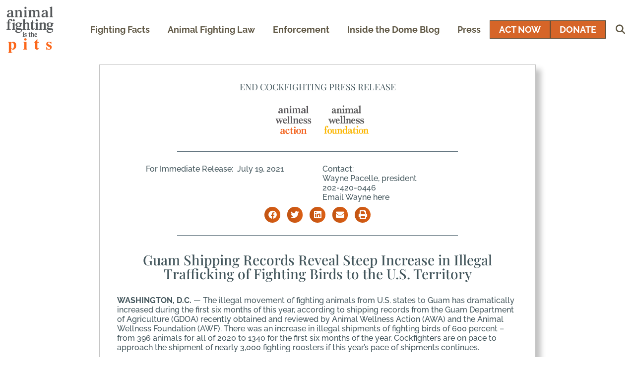

--- FILE ---
content_type: text/html; charset=UTF-8
request_url: https://endcockfighting.org/guam-shipping-records-reveal-steep-increase-in-illegal-trafficking-of-fighting-birds-to-the-u-s-territory
body_size: 20330
content:
<!DOCTYPE html>
<html lang="en-US">
<head>
	<meta charset="UTF-8">
	<meta name='robots' content='index, follow, max-image-preview:large, max-snippet:-1, max-video-preview:-1' />
<meta name="viewport" content="width=device-width, initial-scale=1">
	<!-- This site is optimized with the Yoast SEO plugin v26.8 - https://yoast.com/product/yoast-seo-wordpress/ -->
	<title>Guam Shipping Records Reveal Steep Increase in Illegal Trafficking of Fighting Birds to the U.S. Territory</title>
	<link rel="canonical" href="https://endcockfighting.org/guam-shipping-records-reveal-steep-increase-in-illegal-trafficking-of-fighting-birds-to-the-u-s-territory" />
	<meta property="og:locale" content="en_US" />
	<meta property="og:type" content="article" />
	<meta property="og:title" content="Guam Shipping Records Reveal Steep Increase in Illegal Trafficking of Fighting Birds to the U.S. Territory" />
	<meta property="og:description" content="WASHINGTON, D.C. — The illegal movement of fighting animals from U.S. states to Guam has dramatically increased during the first six months of this year, according to shipping records from the Guam Department of Agriculture (GDOA) recently obtained and reviewed by Animal Wellness Action (AWA) and the Animal Wellness Foundation (AWF). There was an increase in ... Read more" />
	<meta property="og:url" content="https://endcockfighting.org/guam-shipping-records-reveal-steep-increase-in-illegal-trafficking-of-fighting-birds-to-the-u-s-territory" />
	<meta property="og:site_name" content="Animal Fighting is the Pits" />
	<meta property="article:publisher" content="https://www.facebook.com/AnimalWellnessAction/" />
	<meta property="article:published_time" content="2021-07-19T15:17:03+00:00" />
	<meta property="article:modified_time" content="2023-03-19T22:34:11+00:00" />
	<meta property="og:image" content="https://endcockfighting.org/wp-content/uploads/2020/08/62518099-fighting-cock-in-cage-on-the-street-crop.jpg" />
	<meta property="og:image:width" content="1200" />
	<meta property="og:image:height" content="700" />
	<meta property="og:image:type" content="image/jpeg" />
	<meta name="author" content="Jana" />
	<meta name="twitter:card" content="summary_large_image" />
	<meta name="twitter:creator" content="@AWAction_News" />
	<meta name="twitter:site" content="@AWAction_News" />
	<meta name="twitter:label1" content="Written by" />
	<meta name="twitter:data1" content="Jana" />
	<meta name="twitter:label2" content="Est. reading time" />
	<meta name="twitter:data2" content="6 minutes" />
	<script type="application/ld+json" class="yoast-schema-graph">{"@context":"https://schema.org","@graph":[{"@type":"Article","@id":"https://endcockfighting.org/guam-shipping-records-reveal-steep-increase-in-illegal-trafficking-of-fighting-birds-to-the-u-s-territory#article","isPartOf":{"@id":"https://endcockfighting.org/guam-shipping-records-reveal-steep-increase-in-illegal-trafficking-of-fighting-birds-to-the-u-s-territory"},"author":{"name":"Jana","@id":"https://endcockfighting.org/#/schema/person/985f3a11220d2d57d5c6e42da83ed7a1"},"headline":"Guam Shipping Records Reveal Steep Increase in Illegal Trafficking of Fighting Birds to the U.S. Territory","datePublished":"2021-07-19T15:17:03+00:00","dateModified":"2023-03-19T22:34:11+00:00","mainEntityOfPage":{"@id":"https://endcockfighting.org/guam-shipping-records-reveal-steep-increase-in-illegal-trafficking-of-fighting-birds-to-the-u-s-territory"},"wordCount":1154,"publisher":{"@id":"https://endcockfighting.org/#organization"},"image":{"@id":"https://endcockfighting.org/guam-shipping-records-reveal-steep-increase-in-illegal-trafficking-of-fighting-birds-to-the-u-s-territory#primaryimage"},"thumbnailUrl":"https://endcockfighting.org/wp-content/uploads/2020/08/62518099-fighting-cock-in-cage-on-the-street-crop.jpg","articleSection":["AWA-AWF Press - Wayne"],"inLanguage":"en-US"},{"@type":"WebPage","@id":"https://endcockfighting.org/guam-shipping-records-reveal-steep-increase-in-illegal-trafficking-of-fighting-birds-to-the-u-s-territory","url":"https://endcockfighting.org/guam-shipping-records-reveal-steep-increase-in-illegal-trafficking-of-fighting-birds-to-the-u-s-territory","name":"Guam Shipping Records Reveal Steep Increase in Illegal Trafficking of Fighting Birds to the U.S. Territory","isPartOf":{"@id":"https://endcockfighting.org/#website"},"primaryImageOfPage":{"@id":"https://endcockfighting.org/guam-shipping-records-reveal-steep-increase-in-illegal-trafficking-of-fighting-birds-to-the-u-s-territory#primaryimage"},"image":{"@id":"https://endcockfighting.org/guam-shipping-records-reveal-steep-increase-in-illegal-trafficking-of-fighting-birds-to-the-u-s-territory#primaryimage"},"thumbnailUrl":"https://endcockfighting.org/wp-content/uploads/2020/08/62518099-fighting-cock-in-cage-on-the-street-crop.jpg","datePublished":"2021-07-19T15:17:03+00:00","dateModified":"2023-03-19T22:34:11+00:00","breadcrumb":{"@id":"https://endcockfighting.org/guam-shipping-records-reveal-steep-increase-in-illegal-trafficking-of-fighting-birds-to-the-u-s-territory#breadcrumb"},"inLanguage":"en-US","potentialAction":[{"@type":"ReadAction","target":["https://endcockfighting.org/guam-shipping-records-reveal-steep-increase-in-illegal-trafficking-of-fighting-birds-to-the-u-s-territory"]}]},{"@type":"ImageObject","inLanguage":"en-US","@id":"https://endcockfighting.org/guam-shipping-records-reveal-steep-increase-in-illegal-trafficking-of-fighting-birds-to-the-u-s-territory#primaryimage","url":"https://endcockfighting.org/wp-content/uploads/2020/08/62518099-fighting-cock-in-cage-on-the-street-crop.jpg","contentUrl":"https://endcockfighting.org/wp-content/uploads/2020/08/62518099-fighting-cock-in-cage-on-the-street-crop.jpg","width":1200,"height":700,"caption":"fighting cock in cage on the street"},{"@type":"BreadcrumbList","@id":"https://endcockfighting.org/guam-shipping-records-reveal-steep-increase-in-illegal-trafficking-of-fighting-birds-to-the-u-s-territory#breadcrumb","itemListElement":[{"@type":"ListItem","position":1,"name":"Home","item":"https://endcockfighting.org/"},{"@type":"ListItem","position":2,"name":"Guam Shipping Records Reveal Steep Increase in Illegal Trafficking of Fighting Birds to the U.S. Territory"}]},{"@type":"WebSite","@id":"https://endcockfighting.org/#website","url":"https://endcockfighting.org/","name":"Animal Fighting is the Pits","description":"","publisher":{"@id":"https://endcockfighting.org/#organization"},"potentialAction":[{"@type":"SearchAction","target":{"@type":"EntryPoint","urlTemplate":"https://endcockfighting.org/?s={search_term_string}"},"query-input":{"@type":"PropertyValueSpecification","valueRequired":true,"valueName":"search_term_string"}}],"inLanguage":"en-US"},{"@type":"Organization","@id":"https://endcockfighting.org/#organization","name":"Animal Fighting is the Pits","url":"https://endcockfighting.org/","logo":{"@type":"ImageObject","inLanguage":"en-US","@id":"https://endcockfighting.org/#/schema/logo/image/","url":"https://endcockfighting.org/wp-content/uploads/2022/09/cropped-End-Cockfighting-Flavicon.webp","contentUrl":"https://endcockfighting.org/wp-content/uploads/2022/09/cropped-End-Cockfighting-Flavicon.webp","width":512,"height":512,"caption":"Animal Fighting is the Pits"},"image":{"@id":"https://endcockfighting.org/#/schema/logo/image/"},"sameAs":["https://www.facebook.com/AnimalWellnessAction/","https://x.com/AWAction_News"]},{"@type":"Person","@id":"https://endcockfighting.org/#/schema/person/985f3a11220d2d57d5c6e42da83ed7a1","name":"Jana"}]}</script>
	<!-- / Yoast SEO plugin. -->


<link rel='dns-prefetch' href='//www.googletagmanager.com' />
<link href='https://fonts.gstatic.com' crossorigin rel='preconnect' />
<link href='https://fonts.googleapis.com' crossorigin rel='preconnect' />
<link rel="alternate" type="application/rss+xml" title="Animal Fighting is the Pits &raquo; Feed" href="https://endcockfighting.org/feed" />
<link rel="alternate" type="application/rss+xml" title="Animal Fighting is the Pits &raquo; Comments Feed" href="https://endcockfighting.org/comments/feed" />
<link rel="alternate" title="oEmbed (JSON)" type="application/json+oembed" href="https://endcockfighting.org/wp-json/oembed/1.0/embed?url=https%3A%2F%2Fendcockfighting.org%2Fguam-shipping-records-reveal-steep-increase-in-illegal-trafficking-of-fighting-birds-to-the-u-s-territory" />
<link rel="alternate" title="oEmbed (XML)" type="text/xml+oembed" href="https://endcockfighting.org/wp-json/oembed/1.0/embed?url=https%3A%2F%2Fendcockfighting.org%2Fguam-shipping-records-reveal-steep-increase-in-illegal-trafficking-of-fighting-birds-to-the-u-s-territory&#038;format=xml" />
<style id='wp-img-auto-sizes-contain-inline-css'>
img:is([sizes=auto i],[sizes^="auto," i]){contain-intrinsic-size:3000px 1500px}
/*# sourceURL=wp-img-auto-sizes-contain-inline-css */
</style>
<link rel='stylesheet' id='generate-fonts-css' href='//fonts.googleapis.com/css?family=Raleway:500|Playfair+Display+SC:regular|Playfair+Display:regular' media='all' />
<style id='wp-emoji-styles-inline-css'>

	img.wp-smiley, img.emoji {
		display: inline !important;
		border: none !important;
		box-shadow: none !important;
		height: 1em !important;
		width: 1em !important;
		margin: 0 0.07em !important;
		vertical-align: -0.1em !important;
		background: none !important;
		padding: 0 !important;
	}
/*# sourceURL=wp-emoji-styles-inline-css */
</style>
<link rel='stylesheet' id='wp-block-library-css' href='https://endcockfighting.org/wp-includes/css/dist/block-library/style.min.css?ver=6.9' media='all' />
<style id='classic-theme-styles-inline-css'>
/*! This file is auto-generated */
.wp-block-button__link{color:#fff;background-color:#32373c;border-radius:9999px;box-shadow:none;text-decoration:none;padding:calc(.667em + 2px) calc(1.333em + 2px);font-size:1.125em}.wp-block-file__button{background:#32373c;color:#fff;text-decoration:none}
/*# sourceURL=/wp-includes/css/classic-themes.min.css */
</style>
<style id='global-styles-inline-css'>
:root{--wp--preset--aspect-ratio--square: 1;--wp--preset--aspect-ratio--4-3: 4/3;--wp--preset--aspect-ratio--3-4: 3/4;--wp--preset--aspect-ratio--3-2: 3/2;--wp--preset--aspect-ratio--2-3: 2/3;--wp--preset--aspect-ratio--16-9: 16/9;--wp--preset--aspect-ratio--9-16: 9/16;--wp--preset--color--black: #000000;--wp--preset--color--cyan-bluish-gray: #abb8c3;--wp--preset--color--white: #ffffff;--wp--preset--color--pale-pink: #f78da7;--wp--preset--color--vivid-red: #cf2e2e;--wp--preset--color--luminous-vivid-orange: #ff6900;--wp--preset--color--luminous-vivid-amber: #fcb900;--wp--preset--color--light-green-cyan: #7bdcb5;--wp--preset--color--vivid-green-cyan: #00d084;--wp--preset--color--pale-cyan-blue: #8ed1fc;--wp--preset--color--vivid-cyan-blue: #0693e3;--wp--preset--color--vivid-purple: #9b51e0;--wp--preset--color--contrast: var(--contrast);--wp--preset--color--contrast-2: var(--contrast-2);--wp--preset--color--contrast-3: var(--contrast-3);--wp--preset--color--base: var(--base);--wp--preset--color--base-2: var(--base-2);--wp--preset--color--base-3: var(--base-3);--wp--preset--color--accent: var(--accent);--wp--preset--gradient--vivid-cyan-blue-to-vivid-purple: linear-gradient(135deg,rgb(6,147,227) 0%,rgb(155,81,224) 100%);--wp--preset--gradient--light-green-cyan-to-vivid-green-cyan: linear-gradient(135deg,rgb(122,220,180) 0%,rgb(0,208,130) 100%);--wp--preset--gradient--luminous-vivid-amber-to-luminous-vivid-orange: linear-gradient(135deg,rgb(252,185,0) 0%,rgb(255,105,0) 100%);--wp--preset--gradient--luminous-vivid-orange-to-vivid-red: linear-gradient(135deg,rgb(255,105,0) 0%,rgb(207,46,46) 100%);--wp--preset--gradient--very-light-gray-to-cyan-bluish-gray: linear-gradient(135deg,rgb(238,238,238) 0%,rgb(169,184,195) 100%);--wp--preset--gradient--cool-to-warm-spectrum: linear-gradient(135deg,rgb(74,234,220) 0%,rgb(151,120,209) 20%,rgb(207,42,186) 40%,rgb(238,44,130) 60%,rgb(251,105,98) 80%,rgb(254,248,76) 100%);--wp--preset--gradient--blush-light-purple: linear-gradient(135deg,rgb(255,206,236) 0%,rgb(152,150,240) 100%);--wp--preset--gradient--blush-bordeaux: linear-gradient(135deg,rgb(254,205,165) 0%,rgb(254,45,45) 50%,rgb(107,0,62) 100%);--wp--preset--gradient--luminous-dusk: linear-gradient(135deg,rgb(255,203,112) 0%,rgb(199,81,192) 50%,rgb(65,88,208) 100%);--wp--preset--gradient--pale-ocean: linear-gradient(135deg,rgb(255,245,203) 0%,rgb(182,227,212) 50%,rgb(51,167,181) 100%);--wp--preset--gradient--electric-grass: linear-gradient(135deg,rgb(202,248,128) 0%,rgb(113,206,126) 100%);--wp--preset--gradient--midnight: linear-gradient(135deg,rgb(2,3,129) 0%,rgb(40,116,252) 100%);--wp--preset--font-size--small: 13px;--wp--preset--font-size--medium: 20px;--wp--preset--font-size--large: 36px;--wp--preset--font-size--x-large: 42px;--wp--preset--spacing--20: 0.44rem;--wp--preset--spacing--30: 0.67rem;--wp--preset--spacing--40: 1rem;--wp--preset--spacing--50: 1.5rem;--wp--preset--spacing--60: 2.25rem;--wp--preset--spacing--70: 3.38rem;--wp--preset--spacing--80: 5.06rem;--wp--preset--shadow--natural: 6px 6px 9px rgba(0, 0, 0, 0.2);--wp--preset--shadow--deep: 12px 12px 50px rgba(0, 0, 0, 0.4);--wp--preset--shadow--sharp: 6px 6px 0px rgba(0, 0, 0, 0.2);--wp--preset--shadow--outlined: 6px 6px 0px -3px rgb(255, 255, 255), 6px 6px rgb(0, 0, 0);--wp--preset--shadow--crisp: 6px 6px 0px rgb(0, 0, 0);}:where(.is-layout-flex){gap: 0.5em;}:where(.is-layout-grid){gap: 0.5em;}body .is-layout-flex{display: flex;}.is-layout-flex{flex-wrap: wrap;align-items: center;}.is-layout-flex > :is(*, div){margin: 0;}body .is-layout-grid{display: grid;}.is-layout-grid > :is(*, div){margin: 0;}:where(.wp-block-columns.is-layout-flex){gap: 2em;}:where(.wp-block-columns.is-layout-grid){gap: 2em;}:where(.wp-block-post-template.is-layout-flex){gap: 1.25em;}:where(.wp-block-post-template.is-layout-grid){gap: 1.25em;}.has-black-color{color: var(--wp--preset--color--black) !important;}.has-cyan-bluish-gray-color{color: var(--wp--preset--color--cyan-bluish-gray) !important;}.has-white-color{color: var(--wp--preset--color--white) !important;}.has-pale-pink-color{color: var(--wp--preset--color--pale-pink) !important;}.has-vivid-red-color{color: var(--wp--preset--color--vivid-red) !important;}.has-luminous-vivid-orange-color{color: var(--wp--preset--color--luminous-vivid-orange) !important;}.has-luminous-vivid-amber-color{color: var(--wp--preset--color--luminous-vivid-amber) !important;}.has-light-green-cyan-color{color: var(--wp--preset--color--light-green-cyan) !important;}.has-vivid-green-cyan-color{color: var(--wp--preset--color--vivid-green-cyan) !important;}.has-pale-cyan-blue-color{color: var(--wp--preset--color--pale-cyan-blue) !important;}.has-vivid-cyan-blue-color{color: var(--wp--preset--color--vivid-cyan-blue) !important;}.has-vivid-purple-color{color: var(--wp--preset--color--vivid-purple) !important;}.has-black-background-color{background-color: var(--wp--preset--color--black) !important;}.has-cyan-bluish-gray-background-color{background-color: var(--wp--preset--color--cyan-bluish-gray) !important;}.has-white-background-color{background-color: var(--wp--preset--color--white) !important;}.has-pale-pink-background-color{background-color: var(--wp--preset--color--pale-pink) !important;}.has-vivid-red-background-color{background-color: var(--wp--preset--color--vivid-red) !important;}.has-luminous-vivid-orange-background-color{background-color: var(--wp--preset--color--luminous-vivid-orange) !important;}.has-luminous-vivid-amber-background-color{background-color: var(--wp--preset--color--luminous-vivid-amber) !important;}.has-light-green-cyan-background-color{background-color: var(--wp--preset--color--light-green-cyan) !important;}.has-vivid-green-cyan-background-color{background-color: var(--wp--preset--color--vivid-green-cyan) !important;}.has-pale-cyan-blue-background-color{background-color: var(--wp--preset--color--pale-cyan-blue) !important;}.has-vivid-cyan-blue-background-color{background-color: var(--wp--preset--color--vivid-cyan-blue) !important;}.has-vivid-purple-background-color{background-color: var(--wp--preset--color--vivid-purple) !important;}.has-black-border-color{border-color: var(--wp--preset--color--black) !important;}.has-cyan-bluish-gray-border-color{border-color: var(--wp--preset--color--cyan-bluish-gray) !important;}.has-white-border-color{border-color: var(--wp--preset--color--white) !important;}.has-pale-pink-border-color{border-color: var(--wp--preset--color--pale-pink) !important;}.has-vivid-red-border-color{border-color: var(--wp--preset--color--vivid-red) !important;}.has-luminous-vivid-orange-border-color{border-color: var(--wp--preset--color--luminous-vivid-orange) !important;}.has-luminous-vivid-amber-border-color{border-color: var(--wp--preset--color--luminous-vivid-amber) !important;}.has-light-green-cyan-border-color{border-color: var(--wp--preset--color--light-green-cyan) !important;}.has-vivid-green-cyan-border-color{border-color: var(--wp--preset--color--vivid-green-cyan) !important;}.has-pale-cyan-blue-border-color{border-color: var(--wp--preset--color--pale-cyan-blue) !important;}.has-vivid-cyan-blue-border-color{border-color: var(--wp--preset--color--vivid-cyan-blue) !important;}.has-vivid-purple-border-color{border-color: var(--wp--preset--color--vivid-purple) !important;}.has-vivid-cyan-blue-to-vivid-purple-gradient-background{background: var(--wp--preset--gradient--vivid-cyan-blue-to-vivid-purple) !important;}.has-light-green-cyan-to-vivid-green-cyan-gradient-background{background: var(--wp--preset--gradient--light-green-cyan-to-vivid-green-cyan) !important;}.has-luminous-vivid-amber-to-luminous-vivid-orange-gradient-background{background: var(--wp--preset--gradient--luminous-vivid-amber-to-luminous-vivid-orange) !important;}.has-luminous-vivid-orange-to-vivid-red-gradient-background{background: var(--wp--preset--gradient--luminous-vivid-orange-to-vivid-red) !important;}.has-very-light-gray-to-cyan-bluish-gray-gradient-background{background: var(--wp--preset--gradient--very-light-gray-to-cyan-bluish-gray) !important;}.has-cool-to-warm-spectrum-gradient-background{background: var(--wp--preset--gradient--cool-to-warm-spectrum) !important;}.has-blush-light-purple-gradient-background{background: var(--wp--preset--gradient--blush-light-purple) !important;}.has-blush-bordeaux-gradient-background{background: var(--wp--preset--gradient--blush-bordeaux) !important;}.has-luminous-dusk-gradient-background{background: var(--wp--preset--gradient--luminous-dusk) !important;}.has-pale-ocean-gradient-background{background: var(--wp--preset--gradient--pale-ocean) !important;}.has-electric-grass-gradient-background{background: var(--wp--preset--gradient--electric-grass) !important;}.has-midnight-gradient-background{background: var(--wp--preset--gradient--midnight) !important;}.has-small-font-size{font-size: var(--wp--preset--font-size--small) !important;}.has-medium-font-size{font-size: var(--wp--preset--font-size--medium) !important;}.has-large-font-size{font-size: var(--wp--preset--font-size--large) !important;}.has-x-large-font-size{font-size: var(--wp--preset--font-size--x-large) !important;}
:where(.wp-block-post-template.is-layout-flex){gap: 1.25em;}:where(.wp-block-post-template.is-layout-grid){gap: 1.25em;}
:where(.wp-block-term-template.is-layout-flex){gap: 1.25em;}:where(.wp-block-term-template.is-layout-grid){gap: 1.25em;}
:where(.wp-block-columns.is-layout-flex){gap: 2em;}:where(.wp-block-columns.is-layout-grid){gap: 2em;}
:root :where(.wp-block-pullquote){font-size: 1.5em;line-height: 1.6;}
/*# sourceURL=global-styles-inline-css */
</style>
<link rel='stylesheet' id='wp-components-css' href='https://endcockfighting.org/wp-includes/css/dist/components/style.min.css?ver=6.9' media='all' />
<link rel='stylesheet' id='godaddy-styles-css' href='https://endcockfighting.org/wp-content/mu-plugins/vendor/wpex/godaddy-launch/includes/Dependencies/GoDaddy/Styles/build/latest.css?ver=2.0.2' media='all' />
<link rel='stylesheet' id='generate-style-css' href='https://endcockfighting.org/wp-content/themes/generatepress/assets/css/all.min.css?ver=3.6.1' media='all' />
<style id='generate-style-inline-css'>
body{background-color:#ffffff;color:#000000;}a{color:#d65200;}a:visited{color:#f36b16;}a:hover, a:focus, a:active{color:#ff6f15;}body .grid-container{max-width:1100px;}.wp-block-group__inner-container{max-width:1100px;margin-left:auto;margin-right:auto;}.site-header .header-image{width:800px;}.navigation-search{position:absolute;left:-99999px;pointer-events:none;visibility:hidden;z-index:20;width:100%;top:0;transition:opacity 100ms ease-in-out;opacity:0;}.navigation-search.nav-search-active{left:0;right:0;pointer-events:auto;visibility:visible;opacity:1;}.navigation-search input[type="search"]{outline:0;border:0;vertical-align:bottom;line-height:1;opacity:0.9;width:100%;z-index:20;border-radius:0;-webkit-appearance:none;height:60px;}.navigation-search input::-ms-clear{display:none;width:0;height:0;}.navigation-search input::-ms-reveal{display:none;width:0;height:0;}.navigation-search input::-webkit-search-decoration, .navigation-search input::-webkit-search-cancel-button, .navigation-search input::-webkit-search-results-button, .navigation-search input::-webkit-search-results-decoration{display:none;}.main-navigation li.search-item{z-index:21;}li.search-item.active{transition:opacity 100ms ease-in-out;}.nav-left-sidebar .main-navigation li.search-item.active,.nav-right-sidebar .main-navigation li.search-item.active{width:auto;display:inline-block;float:right;}.gen-sidebar-nav .navigation-search{top:auto;bottom:0;}.dropdown-click .main-navigation ul ul{display:none;visibility:hidden;}.dropdown-click .main-navigation ul ul ul.toggled-on{left:0;top:auto;position:relative;box-shadow:none;border-bottom:1px solid rgba(0,0,0,0.05);}.dropdown-click .main-navigation ul ul li:last-child > ul.toggled-on{border-bottom:0;}.dropdown-click .main-navigation ul.toggled-on, .dropdown-click .main-navigation ul li.sfHover > ul.toggled-on{display:block;left:auto;right:auto;opacity:1;visibility:visible;pointer-events:auto;height:auto;overflow:visible;float:none;}.dropdown-click .main-navigation.sub-menu-left .sub-menu.toggled-on, .dropdown-click .main-navigation.sub-menu-left ul li.sfHover > ul.toggled-on{right:0;}.dropdown-click nav ul ul ul{background-color:transparent;}.dropdown-click .widget-area .main-navigation ul ul{top:auto;position:absolute;float:none;width:100%;left:-99999px;}.dropdown-click .widget-area .main-navigation ul ul.toggled-on{position:relative;left:0;right:0;}.dropdown-click .widget-area.sidebar .main-navigation ul li.sfHover ul, .dropdown-click .widget-area.sidebar .main-navigation ul li:hover ul{right:0;left:0;}.dropdown-click .sfHover > a > .dropdown-menu-toggle > .gp-icon svg{transform:rotate(180deg);}:root{--contrast:#222222;--contrast-2:#575760;--contrast-3:#b2b2be;--base:#f0f0f0;--base-2:#f7f8f9;--base-3:#ffffff;--accent:#1e73be;}:root .has-contrast-color{color:var(--contrast);}:root .has-contrast-background-color{background-color:var(--contrast);}:root .has-contrast-2-color{color:var(--contrast-2);}:root .has-contrast-2-background-color{background-color:var(--contrast-2);}:root .has-contrast-3-color{color:var(--contrast-3);}:root .has-contrast-3-background-color{background-color:var(--contrast-3);}:root .has-base-color{color:var(--base);}:root .has-base-background-color{background-color:var(--base);}:root .has-base-2-color{color:var(--base-2);}:root .has-base-2-background-color{background-color:var(--base-2);}:root .has-base-3-color{color:var(--base-3);}:root .has-base-3-background-color{background-color:var(--base-3);}:root .has-accent-color{color:var(--accent);}:root .has-accent-background-color{background-color:var(--accent);}body, button, input, select, textarea{font-family:"Raleway", sans-serif;font-size:16px;}body{line-height:1.2;}.entry-content > [class*="wp-block-"]:not(:last-child):not(.wp-block-heading){margin-bottom:1.5em;}.main-title{font-family:"Raleway", sans-serif;font-weight:600;}.main-navigation a, .menu-toggle{font-family:"Raleway", sans-serif;font-weight:700;font-size:18px;}.main-navigation .main-nav ul ul li a{font-size:15px;}.sidebar .widget, .footer-widgets .widget{font-size:17px;}h1{font-family:"Raleway", sans-serif;font-weight:500;font-size:50px;line-height:1em;margin-bottom:10px;}h2{font-family:"Raleway", sans-serif;font-weight:400;font-size:16px;line-height:1.3em;}h3{font-family:"Playfair Display SC", serif;font-weight:700;font-size:42px;line-height:1em;}h4{font-family:"Playfair Display", serif;font-size:20px;line-height:1.2em;}h5{font-family:"Raleway", sans-serif;font-weight:400;font-size:16px;}h6{font-family:"Playfair Display", serif;font-weight:500;text-transform:capitalize;font-size:22px;}@media (max-width:768px){.main-title{font-size:20px;}h1{font-size:30px;}h2{font-size:15px;}}.top-bar{background-color:#636363;color:#ffffff;}.top-bar a{color:#ffffff;}.top-bar a:hover{color:#303030;}.site-header{background-color:#ffffff;color:#3a3a3a;}.site-header a{color:#3a3a3a;}.main-title a,.main-title a:hover{color:rgba(77,68,47,0.89);}.site-description{color:#757575;}.main-navigation,.main-navigation ul ul{background-color:var(--base-3);}.main-navigation .main-nav ul li a, .main-navigation .menu-toggle, .main-navigation .menu-bar-items{color:rgba(77,68,47,0.89);}.main-navigation .main-nav ul li:not([class*="current-menu-"]):hover > a, .main-navigation .main-nav ul li:not([class*="current-menu-"]):focus > a, .main-navigation .main-nav ul li.sfHover:not([class*="current-menu-"]) > a, .main-navigation .menu-bar-item:hover > a, .main-navigation .menu-bar-item.sfHover > a{color:#D75302;background-color:rgba(77,68,47,0);}button.menu-toggle:hover,button.menu-toggle:focus,.main-navigation .mobile-bar-items a,.main-navigation .mobile-bar-items a:hover,.main-navigation .mobile-bar-items a:focus{color:rgba(77,68,47,0.89);}.main-navigation .main-nav ul li[class*="current-menu-"] > a{color:#D75302;background-color:rgba(77,68,47,0);}.navigation-search input[type="search"],.navigation-search input[type="search"]:active, .navigation-search input[type="search"]:focus, .main-navigation .main-nav ul li.search-item.active > a, .main-navigation .menu-bar-items .search-item.active > a{color:#ffffff;background-color:rgba(77,68,47,0.86);opacity:1;}.main-navigation ul ul{background-color:#ffffff;}.main-navigation .main-nav ul ul li a{color:#ffffff;}.main-navigation .main-nav ul ul li:not([class*="current-menu-"]):hover > a,.main-navigation .main-nav ul ul li:not([class*="current-menu-"]):focus > a, .main-navigation .main-nav ul ul li.sfHover:not([class*="current-menu-"]) > a{color:#ffffff;background-color:rgba(255,255,255,0.99);}.main-navigation .main-nav ul ul li[class*="current-menu-"] > a{color:#D75302;background-color:#ffffff;}.separate-containers .inside-article, .separate-containers .comments-area, .separate-containers .page-header, .one-container .container, .separate-containers .paging-navigation, .inside-page-header{color:#000000;background-color:#ffffff;}.inside-article a,.paging-navigation a,.comments-area a,.page-header a{color:#E75B04;}.inside-article a:hover,.paging-navigation a:hover,.comments-area a:hover,.page-header a:hover{color:#ff6f15;}.entry-header h1,.page-header h1{color:#d65200;}.entry-meta{color:#d65200;}.entry-meta a{color:#595959;}.entry-meta a:hover{color:#595959;}h1{color:var(--contrast);}h2{color:#D75E16;}.sidebar .widget{background-color:#ffffff;}.sidebar .widget .widget-title{color:#000000;}.footer-widgets{background-color:#ffffff;}.footer-widgets .widget-title{color:#ffffff;}.site-info{color:#ffffff;background-color:#ffffff;}.site-info a{color:#ffffff;}.site-info a:hover{color:#ffffff;}.footer-bar .widget_nav_menu .current-menu-item a{color:#ffffff;}input[type="text"],input[type="email"],input[type="url"],input[type="password"],input[type="search"],input[type="tel"],input[type="number"],textarea,select{color:#666666;background-color:#fafafa;border-color:#cccccc;}input[type="text"]:focus,input[type="email"]:focus,input[type="url"]:focus,input[type="password"]:focus,input[type="search"]:focus,input[type="tel"]:focus,input[type="number"]:focus,textarea:focus,select:focus{color:#666666;background-color:#ffffff;border-color:#bfbfbf;}button,html input[type="button"],input[type="reset"],input[type="submit"],a.button,a.wp-block-button__link:not(.has-background){color:#ffffff;background-color:#666666;}button:hover,html input[type="button"]:hover,input[type="reset"]:hover,input[type="submit"]:hover,a.button:hover,button:focus,html input[type="button"]:focus,input[type="reset"]:focus,input[type="submit"]:focus,a.button:focus,a.wp-block-button__link:not(.has-background):active,a.wp-block-button__link:not(.has-background):focus,a.wp-block-button__link:not(.has-background):hover{color:#ffffff;background-color:#3f3f3f;}a.generate-back-to-top{background-color:rgba( 0,0,0,0.4 );color:#ffffff;}a.generate-back-to-top:hover,a.generate-back-to-top:focus{background-color:rgba( 0,0,0,0.6 );color:#ffffff;}:root{--gp-search-modal-bg-color:var(--base-3);--gp-search-modal-text-color:var(--contrast);--gp-search-modal-overlay-bg-color:rgba(0,0,0,0.2);}@media (max-width: 900px){.main-navigation .menu-bar-item:hover > a, .main-navigation .menu-bar-item.sfHover > a{background:none;color:rgba(77,68,47,0.89);}}.inside-top-bar{padding:10px;}.inside-header{padding:40px;}.site-main .wp-block-group__inner-container{padding:40px;}.entry-content .alignwide, body:not(.no-sidebar) .entry-content .alignfull{margin-left:-40px;width:calc(100% + 80px);max-width:calc(100% + 80px);}.main-navigation .main-nav ul li a,.menu-toggle,.main-navigation .mobile-bar-items a{padding-left:18px;padding-right:18px;line-height:120px;}.main-navigation .main-nav ul ul li a{padding:0px 18px 0px 18px;}.main-navigation ul ul{width:0px;}.navigation-search input[type="search"]{height:120px;}.rtl .menu-item-has-children .dropdown-menu-toggle{padding-left:18px;}.menu-item-has-children .dropdown-menu-toggle{padding-right:18px;}.menu-item-has-children ul .dropdown-menu-toggle{padding-top:0px;padding-bottom:0px;margin-top:-0px;}.rtl .main-navigation .main-nav ul li.menu-item-has-children > a{padding-right:18px;}.site-info{padding:20px;}@media (max-width:768px){.separate-containers .inside-article, .separate-containers .comments-area, .separate-containers .page-header, .separate-containers .paging-navigation, .one-container .site-content, .inside-page-header{padding:30px;}.site-main .wp-block-group__inner-container{padding:30px;}.site-info{padding-right:10px;padding-left:10px;}.entry-content .alignwide, body:not(.no-sidebar) .entry-content .alignfull{margin-left:-30px;width:calc(100% + 60px);max-width:calc(100% + 60px);}}.one-container .sidebar .widget{padding:0px;}/* End cached CSS */@media (max-width: 900px){.main-navigation .menu-toggle,.main-navigation .mobile-bar-items,.sidebar-nav-mobile:not(#sticky-placeholder){display:block;}.main-navigation ul,.gen-sidebar-nav{display:none;}[class*="nav-float-"] .site-header .inside-header > *{float:none;clear:both;}}
.dynamic-author-image-rounded{border-radius:100%;}.dynamic-featured-image, .dynamic-author-image{vertical-align:middle;}.one-container.blog .dynamic-content-template:not(:last-child), .one-container.archive .dynamic-content-template:not(:last-child){padding-bottom:0px;}.dynamic-entry-excerpt > p:last-child{margin-bottom:0px;}
.main-navigation .main-nav ul li a,.menu-toggle,.main-navigation .mobile-bar-items a{transition: line-height 300ms ease}.main-navigation.toggled .main-nav > ul{background-color: var(--base-3)}
h1.entry-title{font-weight:400;}h2.entry-title{font-weight:700;text-transform:none;font-size:16px;}.navigation-branding .main-title{font-weight:600;text-transform:none;font-size:25px;font-family:"Raleway", sans-serif;}@media (max-width: 1024px){.main-navigation:not(.slideout-navigation) a, .main-navigation .menu-toggle, .main-navigation .menu-bar-items{font-size:14px;}.main-navigation:not(.slideout-navigation) .main-nav ul ul li a{font-size:13px;}.main-title, .navigation-branding .main-title{font-size:18px;}}@media (max-width:768px){h2.entry-title{font-size:15px;}}@media (max-width: 900px){.main-navigation:not(.slideout-navigation) a, .main-navigation .menu-toggle, .main-navigation .menu-bar-items{font-size:13px;}.main-navigation:not(.slideout-navigation) .main-nav ul ul li a{font-size:12px;}.navigation-branding .main-title{font-size:20px;}}
@media (max-width: 900px){.main-navigation .menu-toggle,.main-navigation .mobile-bar-items a,.main-navigation .menu-bar-item > a{padding-left:15px;padding-right:15px;}.main-navigation .main-nav ul li a,.main-navigation .menu-toggle,.main-navigation .mobile-bar-items a,.main-navigation .menu-bar-item > a{line-height:100px;}.main-navigation .site-logo.navigation-logo img, .mobile-header-navigation .site-logo.mobile-header-logo img, .navigation-search input[type="search"]{height:100px;}}
/*# sourceURL=generate-style-inline-css */
</style>
<link rel='stylesheet' id='generate-font-icons-css' href='https://endcockfighting.org/wp-content/themes/generatepress/assets/css/components/font-icons.min.css?ver=3.6.1' media='all' />
<link rel='stylesheet' id='elementor-frontend-css' href='https://endcockfighting.org/wp-content/uploads/elementor/css/custom-frontend.min.css?ver=1769895996' media='all' />
<link rel='stylesheet' id='widget-heading-css' href='https://endcockfighting.org/wp-content/plugins/elementor/assets/css/widget-heading.min.css?ver=3.34.4' media='all' />
<link rel='stylesheet' id='widget-image-css' href='https://endcockfighting.org/wp-content/plugins/elementor/assets/css/widget-image.min.css?ver=3.34.4' media='all' />
<link rel='stylesheet' id='widget-divider-css' href='https://endcockfighting.org/wp-content/plugins/elementor/assets/css/widget-divider.min.css?ver=3.34.4' media='all' />
<link rel='stylesheet' id='widget-post-info-css' href='https://endcockfighting.org/wp-content/plugins/elementor-pro/assets/css/widget-post-info.min.css?ver=3.34.4' media='all' />
<link rel='stylesheet' id='widget-icon-list-css' href='https://endcockfighting.org/wp-content/uploads/elementor/css/custom-widget-icon-list.min.css?ver=1769895996' media='all' />
<link rel='stylesheet' id='elementor-icons-shared-0-css' href='https://endcockfighting.org/wp-content/plugins/elementor/assets/lib/font-awesome/css/fontawesome.min.css?ver=5.15.3' media='all' />
<link rel='stylesheet' id='elementor-icons-fa-regular-css' href='https://endcockfighting.org/wp-content/plugins/elementor/assets/lib/font-awesome/css/regular.min.css?ver=5.15.3' media='all' />
<link rel='stylesheet' id='elementor-icons-fa-solid-css' href='https://endcockfighting.org/wp-content/plugins/elementor/assets/lib/font-awesome/css/solid.min.css?ver=5.15.3' media='all' />
<link rel='stylesheet' id='widget-share-buttons-css' href='https://endcockfighting.org/wp-content/plugins/elementor-pro/assets/css/widget-share-buttons.min.css?ver=3.34.4' media='all' />
<link rel='stylesheet' id='e-apple-webkit-css' href='https://endcockfighting.org/wp-content/uploads/elementor/css/custom-apple-webkit.min.css?ver=1769895996' media='all' />
<link rel='stylesheet' id='elementor-icons-fa-brands-css' href='https://endcockfighting.org/wp-content/plugins/elementor/assets/lib/font-awesome/css/brands.min.css?ver=5.15.3' media='all' />
<link rel='stylesheet' id='elementor-icons-css' href='https://endcockfighting.org/wp-content/plugins/elementor/assets/lib/eicons/css/elementor-icons.min.css?ver=5.46.0' media='all' />
<link rel='stylesheet' id='elementor-post-1521-css' href='https://endcockfighting.org/wp-content/uploads/elementor/css/post-1521.css?ver=1769895996' media='all' />
<link rel='stylesheet' id='elementor-post-3960-css' href='https://endcockfighting.org/wp-content/uploads/elementor/css/post-3960.css?ver=1769900047' media='all' />
<link rel='stylesheet' id='generate-sticky-css' href='https://endcockfighting.org/wp-content/plugins/gp-premium/menu-plus/functions/css/sticky.min.css?ver=2.5.5' media='all' />
<link rel='stylesheet' id='generate-navigation-branding-css' href='https://endcockfighting.org/wp-content/plugins/gp-premium/menu-plus/functions/css/navigation-branding.min.css?ver=2.5.5' media='all' />
<style id='generate-navigation-branding-inline-css'>
@media (max-width: 900px){.site-header, #site-navigation, #sticky-navigation{display:none !important;opacity:0.0;}#mobile-header{display:block !important;width:100% !important;}#mobile-header .main-nav > ul{display:none;}#mobile-header.toggled .main-nav > ul, #mobile-header .menu-toggle, #mobile-header .mobile-bar-items{display:block;}#mobile-header .main-nav{-ms-flex:0 0 100%;flex:0 0 100%;-webkit-box-ordinal-group:5;-ms-flex-order:4;order:4;}}.navigation-branding img, .site-logo.mobile-header-logo img{height:120px;width:auto;}.navigation-branding .main-title{line-height:120px;}@media (max-width: 1110px){#site-navigation .navigation-branding, #sticky-navigation .navigation-branding{margin-left:10px;}}@media (max-width: 900px){.main-navigation:not(.slideout-navigation) .main-nav{-ms-flex:0 0 100%;flex:0 0 100%;}.main-navigation:not(.slideout-navigation) .inside-navigation{-ms-flex-wrap:wrap;flex-wrap:wrap;display:-webkit-box;display:-ms-flexbox;display:flex;}.nav-aligned-center .navigation-branding, .nav-aligned-left .navigation-branding{margin-right:auto;}.nav-aligned-center  .main-navigation.has-branding:not(.slideout-navigation) .inside-navigation .main-nav,.nav-aligned-center  .main-navigation.has-sticky-branding.navigation-stick .inside-navigation .main-nav,.nav-aligned-left  .main-navigation.has-branding:not(.slideout-navigation) .inside-navigation .main-nav,.nav-aligned-left  .main-navigation.has-sticky-branding.navigation-stick .inside-navigation .main-nav{margin-right:0px;}.navigation-branding img, .site-logo.mobile-header-logo{height:100px;}.navigation-branding .main-title{line-height:100px;}}
/*# sourceURL=generate-navigation-branding-inline-css */
</style>
<link rel='stylesheet' id='eael-general-css' href='https://endcockfighting.org/wp-content/plugins/essential-addons-for-elementor-lite/assets/front-end/css/view/general.min.css?ver=6.5.9' media='all' />
<link rel='stylesheet' id='elementor-gf-local-roboto-css' href='https://endcockfighting.org/wp-content/uploads/elementor/google-fonts/css/roboto.css?ver=1742239852' media='all' />
<link rel='stylesheet' id='elementor-gf-local-robotoslab-css' href='https://endcockfighting.org/wp-content/uploads/elementor/google-fonts/css/robotoslab.css?ver=1742239854' media='all' />
<link rel='stylesheet' id='elementor-gf-local-playfairdisplay-css' href='https://endcockfighting.org/wp-content/uploads/elementor/google-fonts/css/playfairdisplay.css?ver=1742239855' media='all' />
<link rel='stylesheet' id='elementor-gf-local-raleway-css' href='https://endcockfighting.org/wp-content/uploads/elementor/google-fonts/css/raleway.css?ver=1742239858' media='all' />
<script src="https://endcockfighting.org/wp-includes/js/jquery/jquery.min.js?ver=3.7.1" id="jquery-core-js"></script>
<script src="https://endcockfighting.org/wp-includes/js/jquery/jquery-migrate.min.js?ver=3.4.1" id="jquery-migrate-js"></script>

<!-- Google tag (gtag.js) snippet added by Site Kit -->
<!-- Google Analytics snippet added by Site Kit -->
<script src="https://www.googletagmanager.com/gtag/js?id=G-X32LWDQB2X" id="google_gtagjs-js" async></script>
<script id="google_gtagjs-js-after">
window.dataLayer = window.dataLayer || [];function gtag(){dataLayer.push(arguments);}
gtag("set","linker",{"domains":["endcockfighting.org"]});
gtag("js", new Date());
gtag("set", "developer_id.dZTNiMT", true);
gtag("config", "G-X32LWDQB2X");
//# sourceURL=google_gtagjs-js-after
</script>
<link rel="https://api.w.org/" href="https://endcockfighting.org/wp-json/" /><link rel="alternate" title="JSON" type="application/json" href="https://endcockfighting.org/wp-json/wp/v2/posts/2883" /><link rel="EditURI" type="application/rsd+xml" title="RSD" href="https://endcockfighting.org/xmlrpc.php?rsd" />
<meta name="generator" content="WordPress 6.9" />
<link rel='shortlink' href='https://endcockfighting.org/?p=2883' />
<meta name="generator" content="Site Kit by Google 1.171.0" /><meta name="generator" content="Elementor 3.34.4; features: additional_custom_breakpoints; settings: css_print_method-external, google_font-enabled, font_display-swap">
			<style>
				.e-con.e-parent:nth-of-type(n+4):not(.e-lazyloaded):not(.e-no-lazyload),
				.e-con.e-parent:nth-of-type(n+4):not(.e-lazyloaded):not(.e-no-lazyload) * {
					background-image: none !important;
				}
				@media screen and (max-height: 1024px) {
					.e-con.e-parent:nth-of-type(n+3):not(.e-lazyloaded):not(.e-no-lazyload),
					.e-con.e-parent:nth-of-type(n+3):not(.e-lazyloaded):not(.e-no-lazyload) * {
						background-image: none !important;
					}
				}
				@media screen and (max-height: 640px) {
					.e-con.e-parent:nth-of-type(n+2):not(.e-lazyloaded):not(.e-no-lazyload),
					.e-con.e-parent:nth-of-type(n+2):not(.e-lazyloaded):not(.e-no-lazyload) * {
						background-image: none !important;
					}
				}
			</style>
			<link rel="icon" href="https://endcockfighting.org/wp-content/uploads/2025/01/cropped-End-Cockfighting-flavicon-32x32.webp" sizes="32x32" />
<link rel="icon" href="https://endcockfighting.org/wp-content/uploads/2025/01/cropped-End-Cockfighting-flavicon-192x192.webp" sizes="192x192" />
<link rel="apple-touch-icon" href="https://endcockfighting.org/wp-content/uploads/2025/01/cropped-End-Cockfighting-flavicon-180x180.webp" />
<meta name="msapplication-TileImage" content="https://endcockfighting.org/wp-content/uploads/2025/01/cropped-End-Cockfighting-flavicon-270x270.webp" />
		<style id="wp-custom-css">
			@media (max-width: 768px) {
    .mobile-header-navigation .site-logo.mobile-header-logo img {
        height: 108px;
    }
    .menu-toggle, .main-navigation .mobile-bar-items a {
        line-height: 108px;
    }
	}
@media (max-width: 768px) {
    .navigation-branding img, .site-logo.mobile-header-logo {
        height: 108px;
			 }
    }
@media (min-width:769px) {
.main-navigation .main-nav ul li.nav-button a {
background-color: #D66528;
border: 1px solid #5D4B34;
color: #ffffff;
line-height: 35px; /*this number will likely need to be adjusted*/
}
.navigation-search {
    top: 100%;
    max-width: 600px;
    margin: auto;
}
	.main-navigation.toggled .main-nav ul li a {
    line-height: 40px;
}		</style>
		</head>

<body class="wp-singular post-template-default single single-post postid-2883 single-format-standard wp-custom-logo wp-embed-responsive wp-theme-generatepress post-image-above-header post-image-aligned-center sticky-menu-fade sticky-enabled both-sticky-menu mobile-header mobile-header-logo no-sidebar nav-below-header separate-containers fluid-header active-footer-widgets-3 nav-search-enabled nav-aligned-right header-aligned-left dropdown-click-arrow dropdown-click elementor-default elementor-template-full-width elementor-kit-1521 elementor-page-3960 full-width-content" itemtype="https://schema.org/Blog" itemscope>
	<a class="screen-reader-text skip-link" href="#content" title="Skip to content">Skip to content</a>		<nav id="mobile-header" itemtype="https://schema.org/SiteNavigationElement" itemscope class="main-navigation mobile-header-navigation has-branding">
			<div class="inside-navigation grid-container grid-parent">
				<form method="get" class="search-form navigation-search" action="https://endcockfighting.org/">
					<input type="search" class="search-field" value="" name="s" title="Search" />
				</form><div class="site-logo mobile-header-logo">
						<a href="https://endcockfighting.org/" title="Animal Fighting is the Pits" rel="home">
							<img src="https://endcockfighting.org/wp-content/uploads/2025/01/Animal-Fighting-is-the-Pits_LightBackground_Stacked700.webp" alt="Animal Fighting is the Pits" class="is-logo-image" width="700" height="700" />
						</a>
					</div>		<div class="mobile-bar-items">
						<span class="search-item">
				<a aria-label="Open Search Bar" href="#">
									</a>
			</span>
		</div>
							<button class="menu-toggle" aria-controls="mobile-menu" aria-expanded="false">
						<span class="mobile-menu">Menu</span>					</button>
					<div id="mobile-menu" class="main-nav"><ul id="menu-primary-menu" class=" menu sf-menu"><li id="menu-item-36" class="menu-item menu-item-type-post_type menu-item-object-page menu-item-36"><a href="https://endcockfighting.org/the-fighting-facts">Fighting Facts</a></li>
<li id="menu-item-38" class="menu-item menu-item-type-post_type menu-item-object-page menu-item-38"><a href="https://endcockfighting.org/animal-fighting-law">Animal Fighting Law</a></li>
<li id="menu-item-35" class="menu-item menu-item-type-post_type menu-item-object-page menu-item-35"><a href="https://endcockfighting.org/enforcement">Enforcement</a></li>
<li id="menu-item-34" class="menu-item menu-item-type-post_type menu-item-object-page menu-item-34"><a href="https://endcockfighting.org/inside-the-dome">Inside the Dome Blog</a></li>
<li id="menu-item-3798" class="menu-item menu-item-type-post_type menu-item-object-page menu-item-3798"><a href="https://endcockfighting.org/press">Press</a></li>
<li id="menu-item-4815" class="nav-button menu-item menu-item-type-custom menu-item-object-custom menu-item-4815"><a target="_blank" href="https://secure.everyaction.com/y_WAAdyR0Ee0taajyMX5Iw2">ACT NOW</a></li>
<li id="menu-item-1807" class="nav-button menu-item menu-item-type-custom menu-item-object-custom menu-item-1807"><a target="_blank" href="https://secure.everyaction.com/v1muvmwTOEWVqoUb4RzgHw2">DONATE</a></li>
<li class="search-item menu-item-align-right"><a aria-label="Open Search Bar" href="#"></a></li></ul></div>			</div><!-- .inside-navigation -->
		</nav><!-- #site-navigation -->
				<nav class="has-branding main-navigation sub-menu-right" id="site-navigation" aria-label="Primary"  itemtype="https://schema.org/SiteNavigationElement" itemscope>
			<div class="inside-navigation">
				<div class="navigation-branding"><div class="site-logo">
						<a href="https://endcockfighting.org/" title="Animal Fighting is the Pits" rel="home">
							<img  class="header-image is-logo-image" alt="Animal Fighting is the Pits" src="https://endcockfighting.org/wp-content/uploads/2025/01/Animal-Fighting-is-the-Pits_LightBackground_Stacked350.webp" title="Animal Fighting is the Pits" srcset="https://endcockfighting.org/wp-content/uploads/2025/01/Animal-Fighting-is-the-Pits_LightBackground_Stacked350.webp 1x, https://endcockfighting.org/wp-content/uploads/2025/01/Animal-Fighting-is-the-Pits_LightBackground_Stacked350.webp 2x" width="350" height="350" />
						</a>
					</div></div><form method="get" class="search-form navigation-search" action="https://endcockfighting.org/">
					<input type="search" class="search-field" value="" name="s" title="Search" />
				</form>		<div class="mobile-bar-items">
						<span class="search-item">
				<a aria-label="Open Search Bar" href="#">
									</a>
			</span>
		</div>
						<button class="menu-toggle" aria-controls="primary-menu" aria-expanded="false">
					<span class="mobile-menu">Menu</span>				</button>
				<div id="primary-menu" class="main-nav"><ul id="menu-primary-menu-1" class=" menu sf-menu"><li class="menu-item menu-item-type-post_type menu-item-object-page menu-item-36"><a href="https://endcockfighting.org/the-fighting-facts">Fighting Facts</a></li>
<li class="menu-item menu-item-type-post_type menu-item-object-page menu-item-38"><a href="https://endcockfighting.org/animal-fighting-law">Animal Fighting Law</a></li>
<li class="menu-item menu-item-type-post_type menu-item-object-page menu-item-35"><a href="https://endcockfighting.org/enforcement">Enforcement</a></li>
<li class="menu-item menu-item-type-post_type menu-item-object-page menu-item-34"><a href="https://endcockfighting.org/inside-the-dome">Inside the Dome Blog</a></li>
<li class="menu-item menu-item-type-post_type menu-item-object-page menu-item-3798"><a href="https://endcockfighting.org/press">Press</a></li>
<li class="nav-button menu-item menu-item-type-custom menu-item-object-custom menu-item-4815"><a target="_blank" href="https://secure.everyaction.com/y_WAAdyR0Ee0taajyMX5Iw2">ACT NOW</a></li>
<li class="nav-button menu-item menu-item-type-custom menu-item-object-custom menu-item-1807"><a target="_blank" href="https://secure.everyaction.com/v1muvmwTOEWVqoUb4RzgHw2">DONATE</a></li>
<li class="search-item menu-item-align-right"><a aria-label="Open Search Bar" href="#"></a></li></ul></div>			</div>
		</nav>
		
	<div class="site grid-container container hfeed grid-parent" id="page">
				<div class="site-content" id="content">
					<div data-elementor-type="single-post" data-elementor-id="3960" class="elementor elementor-3960 elementor-location-single post-2883 post type-post status-publish format-standard has-post-thumbnail hentry category-awa-awf-press-wayne" data-elementor-post-type="elementor_library">
					<section class="elementor-section elementor-top-section elementor-element elementor-element-d492a9e elementor-section-stretched elementor-section-boxed elementor-section-height-default elementor-section-height-default" data-id="d492a9e" data-element_type="section" data-settings="{&quot;background_background&quot;:&quot;classic&quot;,&quot;stretch_section&quot;:&quot;section-stretched&quot;}">
						<div class="elementor-container elementor-column-gap-default">
					<div class="elementor-column elementor-col-100 elementor-top-column elementor-element elementor-element-3616fdc" data-id="3616fdc" data-element_type="column" data-settings="{&quot;background_background&quot;:&quot;classic&quot;}">
			<div class="elementor-widget-wrap elementor-element-populated">
						<div class="elementor-element elementor-element-50ba2ed elementor-widget elementor-widget-heading" data-id="50ba2ed" data-element_type="widget" data-widget_type="heading.default">
				<div class="elementor-widget-container">
					<h2 class="elementor-heading-title elementor-size-default">End Cockfighting Press Release</h2>				</div>
				</div>
				<section class="elementor-section elementor-inner-section elementor-element elementor-element-d77baaf elementor-section-boxed elementor-section-height-default elementor-section-height-default" data-id="d77baaf" data-element_type="section">
						<div class="elementor-container elementor-column-gap-default">
					<div class="elementor-column elementor-col-50 elementor-inner-column elementor-element elementor-element-52ac191" data-id="52ac191" data-element_type="column">
			<div class="elementor-widget-wrap elementor-element-populated">
						<div class="elementor-element elementor-element-f4d478e elementor-widget elementor-widget-image" data-id="f4d478e" data-element_type="widget" data-widget_type="image.default">
				<div class="elementor-widget-container">
															<img width="300" height="300" src="https://endcockfighting.org/wp-content/uploads/2022/09/AWA_Stacked_Logo-Gray-350-300x300.webp" class="attachment-medium size-medium wp-image-4675" alt="" srcset="https://endcockfighting.org/wp-content/uploads/2022/09/AWA_Stacked_Logo-Gray-350-300x300.webp 300w, https://endcockfighting.org/wp-content/uploads/2022/09/AWA_Stacked_Logo-Gray-350-150x150.webp 150w, https://endcockfighting.org/wp-content/uploads/2022/09/AWA_Stacked_Logo-Gray-350.webp 350w" sizes="(max-width: 300px) 100vw, 300px" />															</div>
				</div>
					</div>
		</div>
				<div class="elementor-column elementor-col-50 elementor-inner-column elementor-element elementor-element-e19eec8" data-id="e19eec8" data-element_type="column">
			<div class="elementor-widget-wrap elementor-element-populated">
						<div class="elementor-element elementor-element-7e55e8d elementor-widget elementor-widget-image" data-id="7e55e8d" data-element_type="widget" data-widget_type="image.default">
				<div class="elementor-widget-container">
															<img width="300" height="300" src="https://endcockfighting.org/wp-content/uploads/2022/04/AWF_Stacked_Gray_Logo_350-300x300.webp" class="attachment-medium size-medium wp-image-4680" alt="" srcset="https://endcockfighting.org/wp-content/uploads/2022/04/AWF_Stacked_Gray_Logo_350-300x300.webp 300w, https://endcockfighting.org/wp-content/uploads/2022/04/AWF_Stacked_Gray_Logo_350-150x150.webp 150w, https://endcockfighting.org/wp-content/uploads/2022/04/AWF_Stacked_Gray_Logo_350.webp 350w" sizes="(max-width: 300px) 100vw, 300px" />															</div>
				</div>
					</div>
		</div>
					</div>
		</section>
				<div class="elementor-element elementor-element-526eefd elementor-widget-divider--view-line elementor-widget elementor-widget-divider" data-id="526eefd" data-element_type="widget" data-widget_type="divider.default">
				<div class="elementor-widget-container">
							<div class="elementor-divider">
			<span class="elementor-divider-separator">
						</span>
		</div>
						</div>
				</div>
				<section class="elementor-section elementor-inner-section elementor-element elementor-element-f589ca6 elementor-section-boxed elementor-section-height-default elementor-section-height-default" data-id="f589ca6" data-element_type="section">
						<div class="elementor-container elementor-column-gap-default">
					<div class="elementor-column elementor-col-50 elementor-inner-column elementor-element elementor-element-64986e4" data-id="64986e4" data-element_type="column">
			<div class="elementor-widget-wrap elementor-element-populated">
						<div class="elementor-element elementor-element-8584602 elementor-align-center elementor-mobile-align-center elementor-widget elementor-widget-post-info" data-id="8584602" data-element_type="widget" data-widget_type="post-info.default">
				<div class="elementor-widget-container">
							<ul class="elementor-inline-items elementor-icon-list-items elementor-post-info">
								<li class="elementor-icon-list-item elementor-repeater-item-73f617d elementor-inline-item">
													<span class="elementor-icon-list-text elementor-post-info__item elementor-post-info__item--type-custom">
										For Immediate Release:					</span>
								</li>
				<li class="elementor-icon-list-item elementor-repeater-item-583d0c4 elementor-inline-item" itemprop="datePublished">
													<span class="elementor-icon-list-text elementor-post-info__item elementor-post-info__item--type-date">
										<time>July 19, 2021</time>					</span>
								</li>
				</ul>
						</div>
				</div>
					</div>
		</div>
				<div class="elementor-column elementor-col-50 elementor-inner-column elementor-element elementor-element-d405086" data-id="d405086" data-element_type="column">
			<div class="elementor-widget-wrap elementor-element-populated">
						<div class="elementor-element elementor-element-868003d elementor-align-left elementor-mobile-align-center elementor-widget elementor-widget-post-info" data-id="868003d" data-element_type="widget" data-widget_type="post-info.default">
				<div class="elementor-widget-container">
							<ul class="elementor-icon-list-items elementor-post-info">
								<li class="elementor-icon-list-item elementor-repeater-item-73f617d">
													<span class="elementor-icon-list-text elementor-post-info__item elementor-post-info__item--type-custom">
										Contact:					</span>
								</li>
				<li class="elementor-icon-list-item elementor-repeater-item-9ce7d92">
													<span class="elementor-icon-list-text elementor-post-info__item elementor-post-info__item--type-custom">
										Wayne Pacelle, president					</span>
								</li>
				<li class="elementor-icon-list-item elementor-repeater-item-d340d8a">
													<span class="elementor-icon-list-text elementor-post-info__item elementor-post-info__item--type-custom">
										202-420-0446					</span>
								</li>
				<li class="elementor-icon-list-item elementor-repeater-item-22248ed">
						<a href="mailto:wpacelle@animalwellnessaction.org">
														<span class="elementor-icon-list-text elementor-post-info__item elementor-post-info__item--type-custom">
										Email Wayne here					</span>
									</a>
				</li>
				</ul>
						</div>
				</div>
					</div>
		</div>
					</div>
		</section>
				<div class="elementor-element elementor-element-f5dcfe6 elementor-share-buttons--view-icon elementor-share-buttons--shape-circle elementor-share-buttons--color-custom elementor-share-buttons--skin-gradient elementor-grid-0 elementor-widget elementor-widget-share-buttons" data-id="f5dcfe6" data-element_type="widget" data-widget_type="share-buttons.default">
				<div class="elementor-widget-container">
							<div class="elementor-grid" role="list">
								<div class="elementor-grid-item" role="listitem">
						<div class="elementor-share-btn elementor-share-btn_facebook" role="button" tabindex="0" aria-label="Share on facebook">
															<span class="elementor-share-btn__icon">
								<i class="fab fa-facebook" aria-hidden="true"></i>							</span>
																				</div>
					</div>
									<div class="elementor-grid-item" role="listitem">
						<div class="elementor-share-btn elementor-share-btn_twitter" role="button" tabindex="0" aria-label="Share on twitter">
															<span class="elementor-share-btn__icon">
								<i class="fab fa-twitter" aria-hidden="true"></i>							</span>
																				</div>
					</div>
									<div class="elementor-grid-item" role="listitem">
						<div class="elementor-share-btn elementor-share-btn_linkedin" role="button" tabindex="0" aria-label="Share on linkedin">
															<span class="elementor-share-btn__icon">
								<i class="fab fa-linkedin" aria-hidden="true"></i>							</span>
																				</div>
					</div>
									<div class="elementor-grid-item" role="listitem">
						<div class="elementor-share-btn elementor-share-btn_email" role="button" tabindex="0" aria-label="Share on email">
															<span class="elementor-share-btn__icon">
								<i class="fas fa-envelope" aria-hidden="true"></i>							</span>
																				</div>
					</div>
									<div class="elementor-grid-item" role="listitem">
						<div class="elementor-share-btn elementor-share-btn_print" role="button" tabindex="0" aria-label="Share on print">
															<span class="elementor-share-btn__icon">
								<i class="fas fa-print" aria-hidden="true"></i>							</span>
																				</div>
					</div>
						</div>
						</div>
				</div>
				<div class="elementor-element elementor-element-e24ecd2 elementor-widget-divider--view-line elementor-widget elementor-widget-divider" data-id="e24ecd2" data-element_type="widget" data-widget_type="divider.default">
				<div class="elementor-widget-container">
							<div class="elementor-divider">
			<span class="elementor-divider-separator">
						</span>
		</div>
						</div>
				</div>
				<div class="elementor-element elementor-element-f52ea5f elementor-widget elementor-widget-theme-post-title elementor-page-title elementor-widget-heading" data-id="f52ea5f" data-element_type="widget" data-widget_type="theme-post-title.default">
				<div class="elementor-widget-container">
					<h1 class="elementor-heading-title elementor-size-default">Guam Shipping Records Reveal Steep Increase in Illegal Trafficking of Fighting Birds to the U.S. Territory</h1>				</div>
				</div>
				<div class="elementor-element elementor-element-ac0c8e2 elementor-widget elementor-widget-theme-post-content" data-id="ac0c8e2" data-element_type="widget" data-widget_type="theme-post-content.default">
				<div class="elementor-widget-container">
					<p><strong>WASHINGTON, D.C.</strong> — The illegal movement of fighting animals from U.S. states to Guam has dramatically increased during the first six months of this year, according to shipping records from the Guam Department of Agriculture (GDOA) recently obtained and reviewed by Animal Wellness Action (AWA) and the Animal Wellness Foundation (AWF). There was an increase in illegal shipments of fighting birds of 600 percent – from 396 animals for all of 2020 to 1340 for the first six months of the year. Cockfighters are on pace to approach the shipment of nearly 3,000 fighting roosters if this year’s pace of shipments continues.</p>
<p>“Cockfighters have resumed their illegal trafficking of fighting animals destined for Guam,” <strong>said Wayne Pacelle, president of Animal Wellness Action. </strong>“We don’t expect cockfighting enthusiasts and their political backers to like the unanimous set of federal court rulings upholding the federal law against animal fighting, but we do expect them to respect the law and the authority of the courts. The people sending and receiving these fighting animals are lawbreakers, participating in conduct that allows prosecutors to impose felony-level penalties upon perpetrators.”</p>
<p>In January 2020, AWA and AWF <a href="https://animalwellnessaction.org/animal-wellness-investigation-reveals-137-guamanians-may-have-illegally-imported-fighting-animals/" target="_blank" rel="noopener">revealed</a> that there were 137 individuals on Guam who imported nearly 9,000 fighting birds between November 2016 and October 2019 in more than 500 illegal shipments by U.S. mail. AWA and AWF allege that these individuals are cockfighters or “cockfighting brokers” who sold birds to others involved in the sport. The top 10 importers of fighting animals on Guam received about 60 percent of the nearly 9,000 fighting birds, with the top importer receiving 1,608 birds for fighting or closely related purposes.</p>
<p>The latest set of shipping records from January – June of this year to Guam put the total number of fighting birds shipped to Guam over 10,000 between November 2016 and June 2021.</p>
<p>It has been illegal since 2002, and a felony since 2007, to transport or sell roosters for fighting across state or territorial lines.  On December 20, 2019, a United States law took effect banning animal fighting everywhere in the United States, including on Guam.</p>
<p><em>Here are the Department of Agriculture data on exports of fighting birds from U.S. states to Guam, including for the first six months of 2021.</em></p>
<p><em>Per calendar year:</em></p>
<ul>
<li><em>Nov &#8211; Dec 2016 total number of roosters exported: 370 (2 months in 2016)</em></li>
<li><em>Jan &#8211; Dec 2017 total number of roosters exported: 3819</em></li>
<li><em>Jan &#8211; Dec 2018 total number of roosters exported: 2979 </em></li>
<li><em>Jan &#8211; Dec 2019 total number of roosters exported: 1621 </em></li>
<li><em>Jan &#8211; Dec 2020 total number of roosters exported: 396</em></li>
<li><em>Jan &#8211; June 2021 total number of roosters exported: 1340 (6 months in 2021)</em></li>
</ul>
<p>Exports of fighting birds to Guam dropped substantially from 2017 to 2018 and then again in 2019. There was an even steeper drop in illegal transports in 2020, with the publicizing of the new federal anti-cockfighting law and the COVID-19 crisis.</p>
<p>But numbers have surged in 2021 again, with the territory on a path to far exceed 2019 import numbers and to approach 3,000 illegal shipments of fighting animals.</p>
<p>Most shippers hail from Oklahoma and Hawaii, with two well-known Oklahoma cockfighting traffickers – Bill McNatt (750 birds) and John Bottoms (181) – accounting for more than two-thirds of all birds shipped to Guam. There is one major California-based cockfighting trafficker, Domi Corpus (170), who ships fighting birds across the Pacific Rim, and also a major cockfighting trafficker, James Edwards (74), from North Carolina. Animal Wellness Action has extensive information on most traffickers on this year’s list of transports, except for a new name on the list &#8212; Hang Nhan (104) of Georgia.</p>
<p>On October 1, 2020, U.S. District Court for the District of Guam and the Northern Marianas Islands rejected a legal challenge from a Guamanian who alleged the most recently enacted provisions of the federal anti-animal fighting law cannot be legally applied to Guam. An amendment to the 2018 Agricultural Improvement Act of 2018 took effect one year after enactment, on December 20, 2019 and applied all pre-existing prohibitions against animal fighting to the U.S. territories, including Guam and Puerto Rico where cockfighting has been openly conducted for decades.</p>
<p>In rejecting the argument of the plaintiff, Judge Frances M. Tydingco-Gatewood — after considering the pleadings in the case, including an amicus brief filed by AWA and AWF — relied heavily on a ruling made in a similar case brought by cockfighting enthusiasts in Puerto Rico against the United States. In late October 2019, Judge Gustavo A. Gelpí of the U.S. District Court of Puerto Rico rejected claims by Club Gallístico and other cockfighting clubs, declaring that “[n]either the Commonwealth’s political statutes, nor the Territorial Clause, impede the United States Government from enacting laws that apply to all citizens of this Nation alike, whether as a state or territory.”</p>
<p>“Bill McNatt, John Bottoms, and Domi Corpus are well known to us as cockfighting traffickers and they are defiantly and openly breaking the law,” added Pacelle. “The Guam Department of Agriculture should not allow their illegal transports into Guam, since we have published information to demonstrate that these individuals are steeped in the cockfighting business. There is no legitimate reason for their birds to come to Guam, since there is no commercial poultry industry or any other legitimate pretense for these shipments. This is a criminal conspiracy and federal law enforcement should act against these individuals.”</p>
<p>The shippers typically mischaracterized the shipped birds as “brood fowl” or “show fowl” rather than fighting birds in a subterfuge to try to skirt the federal animal fighting law. Our investigation — which included examination of industry sources, video interviews of traffickers, other online research, and satellite imagery of farms revealing cockfighting complexes — makes it clear that dozens of shippers knowingly violated federal law, as did the importers on Guam.</p>
<p>Under Section 26 of the Animal Welfare Act, 7 U.S.C. 2156, there are strict prohibitions on transporting animals across state or territorial lines, regardless of whether cockfighting is legal at the export destination. “It shall be unlawful for any person to knowingly sell, buy, possess, train, transport, deliver, or receive any animal for purposes of having the animal participate in an animal fighting venture,” reads the law. And the law is specific about not using the mail service for this purpose: “It shall be unlawful for any person to knowingly use the mail service of the United States Postal Service or any instrumentality of interstate commerce for commercial speech for purposes of advertising an animal, or an instrument described in subsection (d), for use in an animal fighting venture, promoting or in any other manner furthering an animal fighting venture except as performed outside the limits of the States of the United States.”</p>
<p>AWA and AWF have announced a $2,500 reward for any individual who provides critical information that results in a successful federal prosecution of an individual or set of individuals who violate the federal law against animal fighting. The rewards program is on <a href="https://endcockfighting.org">www.EndCockfighting.org</a>, which serves as a comprehensive resource about the subject and an action center for citizens who want to help combat these animal cruelty crimes.</p>
				</div>
				</div>
				<div class="elementor-element elementor-element-b13f13b elementor-widget-divider--view-line elementor-widget elementor-widget-divider" data-id="b13f13b" data-element_type="widget" data-widget_type="divider.default">
				<div class="elementor-widget-container">
							<div class="elementor-divider">
			<span class="elementor-divider-separator">
						</span>
		</div>
						</div>
				</div>
				<div class="elementor-element elementor-element-e7b69a2 elementor-widget elementor-widget-text-editor" data-id="e7b69a2" data-element_type="widget" data-widget_type="text-editor.default">
				<div class="elementor-widget-container">
									<p><a href="https://centerforahumaneeconomy.org/" target="_blank" rel="noopener"><span style="font-weight: bold;">Center for a Humane Economy</span></a>&nbsp;is a Washington, D.C.-based 501(c)(3) whose mission is to help animals by helping forge a more humane economic order. The first organization of its kind in the animal protection movement, the Center encourages businesses to honor their social responsibilities in a culture where consumers, investors, and other key stakeholders abhor cruelty and the degradation of the environment and embrace innovation as a means of eliminating both. The Center believes helping animals helps us all. Twitter:&nbsp;<a href="https://twitter.com/TheHumaneCenter" target="_blank" rel="noopener">@TheHumaneCenter</a></p>
<p><a href="https://animalwellnessaction.org/" target="_blank" rel="noopener"><span style="font-weight: bold;">Animal Wellness Action</span></a>&nbsp;is a Washington, D.C.-based 501(c)(4) whose mission is to help animals by promoting laws and regulations at federal, state and local levels that forbid cruelty to all animals. The group also works to enforce existing anti-cruelty and wildlife protection laws. Animal Wellness Action believes helping animals helps us all. Twitter:&nbsp;<a href="https://twitter.com/AWAction_News" target="_blank" rel="noopener">@AWAction_News</a></p>								</div>
				</div>
					</div>
		</div>
					</div>
		</section>
				</div>
		
	</div>
</div>


<div class="site-footer">
			<footer class="site-info" aria-label="Site"  itemtype="https://schema.org/WPFooter" itemscope>
			<div class="inside-site-info grid-container grid-parent">
								<div class="copyright-bar">
					<span class="copyright">&copy; 2026 Animal Fighting is the Pits</span> &bull; Built with <a href="https://generatepress.com" itemprop="url">GeneratePress</a>				</div>
			</div>
		</footer>
		</div>

<script type="speculationrules">
{"prefetch":[{"source":"document","where":{"and":[{"href_matches":"/*"},{"not":{"href_matches":["/wp-*.php","/wp-admin/*","/wp-content/uploads/*","/wp-content/*","/wp-content/plugins/*","/wp-content/themes/generatepress/*","/*\\?(.+)"]}},{"not":{"selector_matches":"a[rel~=\"nofollow\"]"}},{"not":{"selector_matches":".no-prefetch, .no-prefetch a"}}]},"eagerness":"conservative"}]}
</script>
<script id="generate-a11y">
!function(){"use strict";if("querySelector"in document&&"addEventListener"in window){var e=document.body;e.addEventListener("pointerdown",(function(){e.classList.add("using-mouse")}),{passive:!0}),e.addEventListener("keydown",(function(){e.classList.remove("using-mouse")}),{passive:!0})}}();
</script>
			<script>
				const lazyloadRunObserver = () => {
					const lazyloadBackgrounds = document.querySelectorAll( `.e-con.e-parent:not(.e-lazyloaded)` );
					const lazyloadBackgroundObserver = new IntersectionObserver( ( entries ) => {
						entries.forEach( ( entry ) => {
							if ( entry.isIntersecting ) {
								let lazyloadBackground = entry.target;
								if( lazyloadBackground ) {
									lazyloadBackground.classList.add( 'e-lazyloaded' );
								}
								lazyloadBackgroundObserver.unobserve( entry.target );
							}
						});
					}, { rootMargin: '200px 0px 200px 0px' } );
					lazyloadBackgrounds.forEach( ( lazyloadBackground ) => {
						lazyloadBackgroundObserver.observe( lazyloadBackground );
					} );
				};
				const events = [
					'DOMContentLoaded',
					'elementor/lazyload/observe',
				];
				events.forEach( ( event ) => {
					document.addEventListener( event, lazyloadRunObserver );
				} );
			</script>
			<script src="https://endcockfighting.org/wp-content/plugins/gp-premium/menu-plus/functions/js/sticky.min.js?ver=2.5.5" id="generate-sticky-js"></script>
<script id="generate-menu-js-before">
var generatepressMenu = {"toggleOpenedSubMenus":true,"openSubMenuLabel":"Open Sub-Menu","closeSubMenuLabel":"Close Sub-Menu"};
//# sourceURL=generate-menu-js-before
</script>
<script src="https://endcockfighting.org/wp-content/themes/generatepress/assets/js/menu.min.js?ver=3.6.1" id="generate-menu-js"></script>
<script id="generate-dropdown-click-js-before">
var generatepressDropdownClick = {"openSubMenuLabel":"Open Sub-Menu","closeSubMenuLabel":"Close Sub-Menu"};
//# sourceURL=generate-dropdown-click-js-before
</script>
<script src="https://endcockfighting.org/wp-content/themes/generatepress/assets/js/dropdown-click.min.js?ver=3.6.1" id="generate-dropdown-click-js"></script>
<script id="generate-navigation-search-js-before">
var generatepressNavSearch = {"open":"Open Search Bar","close":"Close Search Bar"};
//# sourceURL=generate-navigation-search-js-before
</script>
<script src="https://endcockfighting.org/wp-content/themes/generatepress/assets/js/navigation-search.min.js?ver=3.6.1" id="generate-navigation-search-js"></script>
<script src="https://endcockfighting.org/wp-content/plugins/elementor/assets/js/webpack.runtime.min.js?ver=3.34.4" id="elementor-webpack-runtime-js"></script>
<script src="https://endcockfighting.org/wp-content/plugins/elementor/assets/js/frontend-modules.min.js?ver=3.34.4" id="elementor-frontend-modules-js"></script>
<script src="https://endcockfighting.org/wp-includes/js/jquery/ui/core.min.js?ver=1.13.3" id="jquery-ui-core-js"></script>
<script id="elementor-frontend-js-extra">
var EAELImageMaskingConfig = {"svg_dir_url":"https://endcockfighting.org/wp-content/plugins/essential-addons-for-elementor-lite/assets/front-end/img/image-masking/svg-shapes/"};
//# sourceURL=elementor-frontend-js-extra
</script>
<script id="elementor-frontend-js-before">
var elementorFrontendConfig = {"environmentMode":{"edit":false,"wpPreview":false,"isScriptDebug":false},"i18n":{"shareOnFacebook":"Share on Facebook","shareOnTwitter":"Share on Twitter","pinIt":"Pin it","download":"Download","downloadImage":"Download image","fullscreen":"Fullscreen","zoom":"Zoom","share":"Share","playVideo":"Play Video","previous":"Previous","next":"Next","close":"Close","a11yCarouselPrevSlideMessage":"Previous slide","a11yCarouselNextSlideMessage":"Next slide","a11yCarouselFirstSlideMessage":"This is the first slide","a11yCarouselLastSlideMessage":"This is the last slide","a11yCarouselPaginationBulletMessage":"Go to slide"},"is_rtl":false,"breakpoints":{"xs":0,"sm":480,"md":768,"lg":1025,"xl":1440,"xxl":1600},"responsive":{"breakpoints":{"mobile":{"label":"Mobile Portrait","value":767,"default_value":767,"direction":"max","is_enabled":true},"mobile_extra":{"label":"Mobile Landscape","value":880,"default_value":880,"direction":"max","is_enabled":false},"tablet":{"label":"Tablet Portrait","value":1024,"default_value":1024,"direction":"max","is_enabled":true},"tablet_extra":{"label":"Tablet Landscape","value":1200,"default_value":1200,"direction":"max","is_enabled":false},"laptop":{"label":"Laptop","value":1366,"default_value":1366,"direction":"max","is_enabled":true},"widescreen":{"label":"Widescreen","value":2400,"default_value":2400,"direction":"min","is_enabled":false}},"hasCustomBreakpoints":true},"version":"3.34.4","is_static":false,"experimentalFeatures":{"additional_custom_breakpoints":true,"home_screen":true,"global_classes_should_enforce_capabilities":true,"e_variables":true,"cloud-library":true,"e_opt_in_v4_page":true,"e_interactions":true,"e_editor_one":true,"import-export-customization":true,"e_pro_variables":true},"urls":{"assets":"https:\/\/endcockfighting.org\/wp-content\/plugins\/elementor\/assets\/","ajaxurl":"https:\/\/endcockfighting.org\/wp-admin\/admin-ajax.php","uploadUrl":"https:\/\/endcockfighting.org\/wp-content\/uploads"},"nonces":{"floatingButtonsClickTracking":"8446e4cae9"},"swiperClass":"swiper","settings":{"page":[],"editorPreferences":[]},"kit":{"active_breakpoints":["viewport_mobile","viewport_tablet","viewport_laptop"],"global_image_lightbox":"yes","lightbox_enable_counter":"yes","lightbox_enable_fullscreen":"yes","lightbox_enable_zoom":"yes","lightbox_enable_share":"yes","lightbox_title_src":"title","lightbox_description_src":"description"},"post":{"id":2883,"title":"Guam%20Shipping%20Records%20Reveal%20Steep%20Increase%20in%20Illegal%20Trafficking%20of%20Fighting%20Birds%20to%20the%20U.S.%20Territory","excerpt":"","featuredImage":"https:\/\/endcockfighting.org\/wp-content\/uploads\/2020\/08\/62518099-fighting-cock-in-cage-on-the-street-crop-1024x597.jpg"}};
//# sourceURL=elementor-frontend-js-before
</script>
<script src="https://endcockfighting.org/wp-content/plugins/elementor/assets/js/frontend.min.js?ver=3.34.4" id="elementor-frontend-js"></script>
<script id="eael-general-js-extra">
var localize = {"ajaxurl":"https://endcockfighting.org/wp-admin/admin-ajax.php","nonce":"fa8fda405d","i18n":{"added":"Added ","compare":"Compare","loading":"Loading..."},"eael_translate_text":{"required_text":"is a required field","invalid_text":"Invalid","billing_text":"Billing","shipping_text":"Shipping","fg_mfp_counter_text":"of"},"page_permalink":"https://endcockfighting.org/guam-shipping-records-reveal-steep-increase-in-illegal-trafficking-of-fighting-birds-to-the-u-s-territory","cart_redirectition":"","cart_page_url":"","el_breakpoints":{"mobile":{"label":"Mobile Portrait","value":767,"default_value":767,"direction":"max","is_enabled":true},"mobile_extra":{"label":"Mobile Landscape","value":880,"default_value":880,"direction":"max","is_enabled":false},"tablet":{"label":"Tablet Portrait","value":1024,"default_value":1024,"direction":"max","is_enabled":true},"tablet_extra":{"label":"Tablet Landscape","value":1200,"default_value":1200,"direction":"max","is_enabled":false},"laptop":{"label":"Laptop","value":1366,"default_value":1366,"direction":"max","is_enabled":true},"widescreen":{"label":"Widescreen","value":2400,"default_value":2400,"direction":"min","is_enabled":false}},"ParticleThemesData":{"default":"{\"particles\":{\"number\":{\"value\":160,\"density\":{\"enable\":true,\"value_area\":800}},\"color\":{\"value\":\"#ffffff\"},\"shape\":{\"type\":\"circle\",\"stroke\":{\"width\":0,\"color\":\"#000000\"},\"polygon\":{\"nb_sides\":5},\"image\":{\"src\":\"img/github.svg\",\"width\":100,\"height\":100}},\"opacity\":{\"value\":0.5,\"random\":false,\"anim\":{\"enable\":false,\"speed\":1,\"opacity_min\":0.1,\"sync\":false}},\"size\":{\"value\":3,\"random\":true,\"anim\":{\"enable\":false,\"speed\":40,\"size_min\":0.1,\"sync\":false}},\"line_linked\":{\"enable\":true,\"distance\":150,\"color\":\"#ffffff\",\"opacity\":0.4,\"width\":1},\"move\":{\"enable\":true,\"speed\":6,\"direction\":\"none\",\"random\":false,\"straight\":false,\"out_mode\":\"out\",\"bounce\":false,\"attract\":{\"enable\":false,\"rotateX\":600,\"rotateY\":1200}}},\"interactivity\":{\"detect_on\":\"canvas\",\"events\":{\"onhover\":{\"enable\":true,\"mode\":\"repulse\"},\"onclick\":{\"enable\":true,\"mode\":\"push\"},\"resize\":true},\"modes\":{\"grab\":{\"distance\":400,\"line_linked\":{\"opacity\":1}},\"bubble\":{\"distance\":400,\"size\":40,\"duration\":2,\"opacity\":8,\"speed\":3},\"repulse\":{\"distance\":200,\"duration\":0.4},\"push\":{\"particles_nb\":4},\"remove\":{\"particles_nb\":2}}},\"retina_detect\":true}","nasa":"{\"particles\":{\"number\":{\"value\":250,\"density\":{\"enable\":true,\"value_area\":800}},\"color\":{\"value\":\"#ffffff\"},\"shape\":{\"type\":\"circle\",\"stroke\":{\"width\":0,\"color\":\"#000000\"},\"polygon\":{\"nb_sides\":5},\"image\":{\"src\":\"img/github.svg\",\"width\":100,\"height\":100}},\"opacity\":{\"value\":1,\"random\":true,\"anim\":{\"enable\":true,\"speed\":1,\"opacity_min\":0,\"sync\":false}},\"size\":{\"value\":3,\"random\":true,\"anim\":{\"enable\":false,\"speed\":4,\"size_min\":0.3,\"sync\":false}},\"line_linked\":{\"enable\":false,\"distance\":150,\"color\":\"#ffffff\",\"opacity\":0.4,\"width\":1},\"move\":{\"enable\":true,\"speed\":1,\"direction\":\"none\",\"random\":true,\"straight\":false,\"out_mode\":\"out\",\"bounce\":false,\"attract\":{\"enable\":false,\"rotateX\":600,\"rotateY\":600}}},\"interactivity\":{\"detect_on\":\"canvas\",\"events\":{\"onhover\":{\"enable\":true,\"mode\":\"bubble\"},\"onclick\":{\"enable\":true,\"mode\":\"repulse\"},\"resize\":true},\"modes\":{\"grab\":{\"distance\":400,\"line_linked\":{\"opacity\":1}},\"bubble\":{\"distance\":250,\"size\":0,\"duration\":2,\"opacity\":0,\"speed\":3},\"repulse\":{\"distance\":400,\"duration\":0.4},\"push\":{\"particles_nb\":4},\"remove\":{\"particles_nb\":2}}},\"retina_detect\":true}","bubble":"{\"particles\":{\"number\":{\"value\":15,\"density\":{\"enable\":true,\"value_area\":800}},\"color\":{\"value\":\"#1b1e34\"},\"shape\":{\"type\":\"polygon\",\"stroke\":{\"width\":0,\"color\":\"#000\"},\"polygon\":{\"nb_sides\":6},\"image\":{\"src\":\"img/github.svg\",\"width\":100,\"height\":100}},\"opacity\":{\"value\":0.3,\"random\":true,\"anim\":{\"enable\":false,\"speed\":1,\"opacity_min\":0.1,\"sync\":false}},\"size\":{\"value\":50,\"random\":false,\"anim\":{\"enable\":true,\"speed\":10,\"size_min\":40,\"sync\":false}},\"line_linked\":{\"enable\":false,\"distance\":200,\"color\":\"#ffffff\",\"opacity\":1,\"width\":2},\"move\":{\"enable\":true,\"speed\":8,\"direction\":\"none\",\"random\":false,\"straight\":false,\"out_mode\":\"out\",\"bounce\":false,\"attract\":{\"enable\":false,\"rotateX\":600,\"rotateY\":1200}}},\"interactivity\":{\"detect_on\":\"canvas\",\"events\":{\"onhover\":{\"enable\":false,\"mode\":\"grab\"},\"onclick\":{\"enable\":false,\"mode\":\"push\"},\"resize\":true},\"modes\":{\"grab\":{\"distance\":400,\"line_linked\":{\"opacity\":1}},\"bubble\":{\"distance\":400,\"size\":40,\"duration\":2,\"opacity\":8,\"speed\":3},\"repulse\":{\"distance\":200,\"duration\":0.4},\"push\":{\"particles_nb\":4},\"remove\":{\"particles_nb\":2}}},\"retina_detect\":true}","snow":"{\"particles\":{\"number\":{\"value\":450,\"density\":{\"enable\":true,\"value_area\":800}},\"color\":{\"value\":\"#fff\"},\"shape\":{\"type\":\"circle\",\"stroke\":{\"width\":0,\"color\":\"#000000\"},\"polygon\":{\"nb_sides\":5},\"image\":{\"src\":\"img/github.svg\",\"width\":100,\"height\":100}},\"opacity\":{\"value\":0.5,\"random\":true,\"anim\":{\"enable\":false,\"speed\":1,\"opacity_min\":0.1,\"sync\":false}},\"size\":{\"value\":5,\"random\":true,\"anim\":{\"enable\":false,\"speed\":40,\"size_min\":0.1,\"sync\":false}},\"line_linked\":{\"enable\":false,\"distance\":500,\"color\":\"#ffffff\",\"opacity\":0.4,\"width\":2},\"move\":{\"enable\":true,\"speed\":6,\"direction\":\"bottom\",\"random\":false,\"straight\":false,\"out_mode\":\"out\",\"bounce\":false,\"attract\":{\"enable\":false,\"rotateX\":600,\"rotateY\":1200}}},\"interactivity\":{\"detect_on\":\"canvas\",\"events\":{\"onhover\":{\"enable\":true,\"mode\":\"bubble\"},\"onclick\":{\"enable\":true,\"mode\":\"repulse\"},\"resize\":true},\"modes\":{\"grab\":{\"distance\":400,\"line_linked\":{\"opacity\":0.5}},\"bubble\":{\"distance\":400,\"size\":4,\"duration\":0.3,\"opacity\":1,\"speed\":3},\"repulse\":{\"distance\":200,\"duration\":0.4},\"push\":{\"particles_nb\":4},\"remove\":{\"particles_nb\":2}}},\"retina_detect\":true}","nyan_cat":"{\"particles\":{\"number\":{\"value\":150,\"density\":{\"enable\":false,\"value_area\":800}},\"color\":{\"value\":\"#ffffff\"},\"shape\":{\"type\":\"star\",\"stroke\":{\"width\":0,\"color\":\"#000000\"},\"polygon\":{\"nb_sides\":5},\"image\":{\"src\":\"http://wiki.lexisnexis.com/academic/images/f/fb/Itunes_podcast_icon_300.jpg\",\"width\":100,\"height\":100}},\"opacity\":{\"value\":0.5,\"random\":false,\"anim\":{\"enable\":false,\"speed\":1,\"opacity_min\":0.1,\"sync\":false}},\"size\":{\"value\":4,\"random\":true,\"anim\":{\"enable\":false,\"speed\":40,\"size_min\":0.1,\"sync\":false}},\"line_linked\":{\"enable\":false,\"distance\":150,\"color\":\"#ffffff\",\"opacity\":0.4,\"width\":1},\"move\":{\"enable\":true,\"speed\":14,\"direction\":\"left\",\"random\":false,\"straight\":true,\"out_mode\":\"out\",\"bounce\":false,\"attract\":{\"enable\":false,\"rotateX\":600,\"rotateY\":1200}}},\"interactivity\":{\"detect_on\":\"canvas\",\"events\":{\"onhover\":{\"enable\":false,\"mode\":\"grab\"},\"onclick\":{\"enable\":true,\"mode\":\"repulse\"},\"resize\":true},\"modes\":{\"grab\":{\"distance\":200,\"line_linked\":{\"opacity\":1}},\"bubble\":{\"distance\":400,\"size\":40,\"duration\":2,\"opacity\":8,\"speed\":3},\"repulse\":{\"distance\":200,\"duration\":0.4},\"push\":{\"particles_nb\":4},\"remove\":{\"particles_nb\":2}}},\"retina_detect\":true}"},"eael_login_nonce":"91fe550318","eael_register_nonce":"0c82bc76a3","eael_lostpassword_nonce":"5aa71c92fb","eael_resetpassword_nonce":"53b468d92a"};
//# sourceURL=eael-general-js-extra
</script>
<script src="https://endcockfighting.org/wp-content/plugins/essential-addons-for-elementor-lite/assets/front-end/js/view/general.min.js?ver=6.5.9" id="eael-general-js"></script>
<script src="https://endcockfighting.org/wp-content/plugins/elementor-pro/assets/js/webpack-pro.runtime.min.js?ver=3.34.4" id="elementor-pro-webpack-runtime-js"></script>
<script src="https://endcockfighting.org/wp-includes/js/dist/hooks.min.js?ver=dd5603f07f9220ed27f1" id="wp-hooks-js"></script>
<script src="https://endcockfighting.org/wp-includes/js/dist/i18n.min.js?ver=c26c3dc7bed366793375" id="wp-i18n-js"></script>
<script id="wp-i18n-js-after">
wp.i18n.setLocaleData( { 'text direction\u0004ltr': [ 'ltr' ] } );
//# sourceURL=wp-i18n-js-after
</script>
<script id="elementor-pro-frontend-js-before">
var ElementorProFrontendConfig = {"ajaxurl":"https:\/\/endcockfighting.org\/wp-admin\/admin-ajax.php","nonce":"7b334cc050","urls":{"assets":"https:\/\/endcockfighting.org\/wp-content\/plugins\/elementor-pro\/assets\/","rest":"https:\/\/endcockfighting.org\/wp-json\/"},"settings":{"lazy_load_background_images":true},"popup":{"hasPopUps":true},"shareButtonsNetworks":{"facebook":{"title":"Facebook","has_counter":true},"twitter":{"title":"Twitter"},"linkedin":{"title":"LinkedIn","has_counter":true},"pinterest":{"title":"Pinterest","has_counter":true},"reddit":{"title":"Reddit","has_counter":true},"vk":{"title":"VK","has_counter":true},"odnoklassniki":{"title":"OK","has_counter":true},"tumblr":{"title":"Tumblr"},"digg":{"title":"Digg"},"skype":{"title":"Skype"},"stumbleupon":{"title":"StumbleUpon","has_counter":true},"mix":{"title":"Mix"},"telegram":{"title":"Telegram"},"pocket":{"title":"Pocket","has_counter":true},"xing":{"title":"XING","has_counter":true},"whatsapp":{"title":"WhatsApp"},"email":{"title":"Email"},"print":{"title":"Print"},"x-twitter":{"title":"X"},"threads":{"title":"Threads"}},"facebook_sdk":{"lang":"en_US","app_id":""},"lottie":{"defaultAnimationUrl":"https:\/\/endcockfighting.org\/wp-content\/plugins\/elementor-pro\/modules\/lottie\/assets\/animations\/default.json"}};
//# sourceURL=elementor-pro-frontend-js-before
</script>
<script src="https://endcockfighting.org/wp-content/plugins/elementor-pro/assets/js/frontend.min.js?ver=3.34.4" id="elementor-pro-frontend-js"></script>
<script src="https://endcockfighting.org/wp-content/plugins/elementor-pro/assets/js/elements-handlers.min.js?ver=3.34.4" id="pro-elements-handlers-js"></script>
<script id="wp-emoji-settings" type="application/json">
{"baseUrl":"https://s.w.org/images/core/emoji/17.0.2/72x72/","ext":".png","svgUrl":"https://s.w.org/images/core/emoji/17.0.2/svg/","svgExt":".svg","source":{"concatemoji":"https://endcockfighting.org/wp-includes/js/wp-emoji-release.min.js?ver=6.9"}}
</script>
<script type="module">
/*! This file is auto-generated */
const a=JSON.parse(document.getElementById("wp-emoji-settings").textContent),o=(window._wpemojiSettings=a,"wpEmojiSettingsSupports"),s=["flag","emoji"];function i(e){try{var t={supportTests:e,timestamp:(new Date).valueOf()};sessionStorage.setItem(o,JSON.stringify(t))}catch(e){}}function c(e,t,n){e.clearRect(0,0,e.canvas.width,e.canvas.height),e.fillText(t,0,0);t=new Uint32Array(e.getImageData(0,0,e.canvas.width,e.canvas.height).data);e.clearRect(0,0,e.canvas.width,e.canvas.height),e.fillText(n,0,0);const a=new Uint32Array(e.getImageData(0,0,e.canvas.width,e.canvas.height).data);return t.every((e,t)=>e===a[t])}function p(e,t){e.clearRect(0,0,e.canvas.width,e.canvas.height),e.fillText(t,0,0);var n=e.getImageData(16,16,1,1);for(let e=0;e<n.data.length;e++)if(0!==n.data[e])return!1;return!0}function u(e,t,n,a){switch(t){case"flag":return n(e,"\ud83c\udff3\ufe0f\u200d\u26a7\ufe0f","\ud83c\udff3\ufe0f\u200b\u26a7\ufe0f")?!1:!n(e,"\ud83c\udde8\ud83c\uddf6","\ud83c\udde8\u200b\ud83c\uddf6")&&!n(e,"\ud83c\udff4\udb40\udc67\udb40\udc62\udb40\udc65\udb40\udc6e\udb40\udc67\udb40\udc7f","\ud83c\udff4\u200b\udb40\udc67\u200b\udb40\udc62\u200b\udb40\udc65\u200b\udb40\udc6e\u200b\udb40\udc67\u200b\udb40\udc7f");case"emoji":return!a(e,"\ud83e\u1fac8")}return!1}function f(e,t,n,a){let r;const o=(r="undefined"!=typeof WorkerGlobalScope&&self instanceof WorkerGlobalScope?new OffscreenCanvas(300,150):document.createElement("canvas")).getContext("2d",{willReadFrequently:!0}),s=(o.textBaseline="top",o.font="600 32px Arial",{});return e.forEach(e=>{s[e]=t(o,e,n,a)}),s}function r(e){var t=document.createElement("script");t.src=e,t.defer=!0,document.head.appendChild(t)}a.supports={everything:!0,everythingExceptFlag:!0},new Promise(t=>{let n=function(){try{var e=JSON.parse(sessionStorage.getItem(o));if("object"==typeof e&&"number"==typeof e.timestamp&&(new Date).valueOf()<e.timestamp+604800&&"object"==typeof e.supportTests)return e.supportTests}catch(e){}return null}();if(!n){if("undefined"!=typeof Worker&&"undefined"!=typeof OffscreenCanvas&&"undefined"!=typeof URL&&URL.createObjectURL&&"undefined"!=typeof Blob)try{var e="postMessage("+f.toString()+"("+[JSON.stringify(s),u.toString(),c.toString(),p.toString()].join(",")+"));",a=new Blob([e],{type:"text/javascript"});const r=new Worker(URL.createObjectURL(a),{name:"wpTestEmojiSupports"});return void(r.onmessage=e=>{i(n=e.data),r.terminate(),t(n)})}catch(e){}i(n=f(s,u,c,p))}t(n)}).then(e=>{for(const n in e)a.supports[n]=e[n],a.supports.everything=a.supports.everything&&a.supports[n],"flag"!==n&&(a.supports.everythingExceptFlag=a.supports.everythingExceptFlag&&a.supports[n]);var t;a.supports.everythingExceptFlag=a.supports.everythingExceptFlag&&!a.supports.flag,a.supports.everything||((t=a.source||{}).concatemoji?r(t.concatemoji):t.wpemoji&&t.twemoji&&(r(t.twemoji),r(t.wpemoji)))});
//# sourceURL=https://endcockfighting.org/wp-includes/js/wp-emoji-loader.min.js
</script>
		<script>'undefined'=== typeof _trfq || (window._trfq = []);'undefined'=== typeof _trfd && (window._trfd=[]),
                _trfd.push({'tccl.baseHost':'secureserver.net'}),
                _trfd.push({'ap':'wpaas'},
                    {'server':'08e6efff-7482-4ced-efeb-8d48b0cbee3f.secureserver.net'},
                    {'pod':'A2NLWPPOD07'},
                    {'storage':'a2cephmah002pod07_data04'},                     {'xid':'44624580'},
                    {'wp':'6.9'},
                    {'php':'8.1.34'},
                    {'loggedin':'0'},
                    {'cdn':'1'},
                    {'builder':''},
                    {'theme':'generatepress'},
                    {'wds':'0'},
                    {'wp_alloptions_count':'425'},
                    {'wp_alloptions_bytes':'150651'},
                    {'gdl_coming_soon_page':'0'}
                                    );
            var trafficScript = document.createElement('script'); trafficScript.src = 'https://img1.wsimg.com/signals/js/clients/scc-c2/scc-c2.min.js'; window.document.head.appendChild(trafficScript);</script>
		<script>window.addEventListener('click', function (elem) { var _elem$target, _elem$target$dataset, _window, _window$_trfq; return (elem === null || elem === void 0 ? void 0 : (_elem$target = elem.target) === null || _elem$target === void 0 ? void 0 : (_elem$target$dataset = _elem$target.dataset) === null || _elem$target$dataset === void 0 ? void 0 : _elem$target$dataset.eid) && ((_window = window) === null || _window === void 0 ? void 0 : (_window$_trfq = _window._trfq) === null || _window$_trfq === void 0 ? void 0 : _window$_trfq.push(["cmdLogEvent", "click", elem.target.dataset.eid]));});</script>
		<script src='https://img1.wsimg.com/traffic-assets/js/tccl-tti.min.js' onload="window.tti.calculateTTI()"></script>
		
</body>
</html>


--- FILE ---
content_type: text/css
request_url: https://endcockfighting.org/wp-content/uploads/elementor/css/post-3960.css?ver=1769900047
body_size: 1469
content:
.elementor-3960 .elementor-element.elementor-element-d492a9e{transition:background 0.3s, border 0.3s, border-radius 0.3s, box-shadow 0.3s;margin-top:10px;margin-bottom:0px;padding:0px 200px 0px 200px;}.elementor-3960 .elementor-element.elementor-element-d492a9e > .elementor-background-overlay{transition:background 0.3s, border-radius 0.3s, opacity 0.3s;}.elementor-3960 .elementor-element.elementor-element-3616fdc:not(.elementor-motion-effects-element-type-background) > .elementor-widget-wrap, .elementor-3960 .elementor-element.elementor-element-3616fdc > .elementor-widget-wrap > .elementor-motion-effects-container > .elementor-motion-effects-layer{background-color:#FFFFFF;}.elementor-3960 .elementor-element.elementor-element-3616fdc > .elementor-element-populated{border-style:solid;border-width:1px 1px 1px 1px;border-color:#0000003D;box-shadow:10px 10px 10px 0px rgba(0, 0, 0, 0.24);transition:background 0.3s, border 0.3s, border-radius 0.3s, box-shadow 0.3s;margin:0px 0px 0px 0px;--e-column-margin-right:0px;--e-column-margin-left:0px;padding:35px 35px 35px 35px;}.elementor-3960 .elementor-element.elementor-element-3616fdc > .elementor-element-populated > .elementor-background-overlay{transition:background 0.3s, border-radius 0.3s, opacity 0.3s;}.elementor-widget-heading .elementor-heading-title{font-family:var( --e-global-typography-primary-font-family ), Sans-serif;font-weight:var( --e-global-typography-primary-font-weight );color:var( --e-global-color-primary );}.elementor-3960 .elementor-element.elementor-element-50ba2ed{text-align:center;}.elementor-3960 .elementor-element.elementor-element-50ba2ed .elementor-heading-title{font-family:"Playfair Display", Sans-serif;font-size:18px;font-weight:400;text-transform:uppercase;font-style:normal;text-decoration:none;color:#42555B;}.elementor-3960 .elementor-element.elementor-element-d77baaf{margin-top:-20px;margin-bottom:0px;padding:0px 0px 0px 0px;}.elementor-bc-flex-widget .elementor-3960 .elementor-element.elementor-element-52ac191.elementor-column .elementor-widget-wrap{align-items:center;}.elementor-3960 .elementor-element.elementor-element-52ac191.elementor-column.elementor-element[data-element_type="column"] > .elementor-widget-wrap.elementor-element-populated{align-content:center;align-items:center;}.elementor-widget-image .widget-image-caption{color:var( --e-global-color-text );font-family:var( --e-global-typography-text-font-family ), Sans-serif;font-weight:var( --e-global-typography-text-font-weight );}.elementor-3960 .elementor-element.elementor-element-f4d478e{text-align:end;}.elementor-3960 .elementor-element.elementor-element-f4d478e img{width:20%;}.elementor-bc-flex-widget .elementor-3960 .elementor-element.elementor-element-e19eec8.elementor-column .elementor-widget-wrap{align-items:center;}.elementor-3960 .elementor-element.elementor-element-e19eec8.elementor-column.elementor-element[data-element_type="column"] > .elementor-widget-wrap.elementor-element-populated{align-content:center;align-items:center;}.elementor-3960 .elementor-element.elementor-element-7e55e8d{text-align:start;}.elementor-3960 .elementor-element.elementor-element-7e55e8d img{width:25%;}.elementor-widget-divider{--divider-color:var( --e-global-color-secondary );}.elementor-widget-divider .elementor-divider__text{color:var( --e-global-color-secondary );font-family:var( --e-global-typography-secondary-font-family ), Sans-serif;font-weight:var( --e-global-typography-secondary-font-weight );}.elementor-widget-divider.elementor-view-stacked .elementor-icon{background-color:var( --e-global-color-secondary );}.elementor-widget-divider.elementor-view-framed .elementor-icon, .elementor-widget-divider.elementor-view-default .elementor-icon{color:var( --e-global-color-secondary );border-color:var( --e-global-color-secondary );}.elementor-widget-divider.elementor-view-framed .elementor-icon, .elementor-widget-divider.elementor-view-default .elementor-icon svg{fill:var( --e-global-color-secondary );}.elementor-3960 .elementor-element.elementor-element-526eefd{--divider-border-style:solid;--divider-color:#5d707a;--divider-border-width:1px;}.elementor-3960 .elementor-element.elementor-element-526eefd > .elementor-widget-container{margin:0px 0px 0px 0px;padding:0px 0px 0px 0px;}.elementor-3960 .elementor-element.elementor-element-526eefd .elementor-divider-separator{width:70%;margin:0 auto;margin-center:0;}.elementor-3960 .elementor-element.elementor-element-526eefd .elementor-divider{text-align:center;padding-block-start:5px;padding-block-end:5px;}.elementor-3960 .elementor-element.elementor-element-f589ca6{margin-top:0px;margin-bottom:10px;padding:0px 0px 0px 0px;}.elementor-3960 .elementor-element.elementor-element-64986e4 > .elementor-element-populated{margin:0px 0px 0px 0px;--e-column-margin-right:0px;--e-column-margin-left:0px;padding:0px 10px 0px 0px;}.elementor-widget-post-info .elementor-icon-list-item:not(:last-child):after{border-color:var( --e-global-color-text );}.elementor-widget-post-info .elementor-icon-list-icon i{color:var( --e-global-color-primary );}.elementor-widget-post-info .elementor-icon-list-icon svg{fill:var( --e-global-color-primary );}.elementor-widget-post-info .elementor-icon-list-text, .elementor-widget-post-info .elementor-icon-list-text a{color:var( --e-global-color-secondary );}.elementor-widget-post-info .elementor-icon-list-item{font-family:var( --e-global-typography-text-font-family ), Sans-serif;font-weight:var( --e-global-typography-text-font-weight );}.elementor-3960 .elementor-element.elementor-element-8584602 .elementor-icon-list-items:not(.elementor-inline-items) .elementor-icon-list-item:not(:last-child){padding-bottom:calc(8px/2);}.elementor-3960 .elementor-element.elementor-element-8584602 .elementor-icon-list-items:not(.elementor-inline-items) .elementor-icon-list-item:not(:first-child){margin-top:calc(8px/2);}.elementor-3960 .elementor-element.elementor-element-8584602 .elementor-icon-list-items.elementor-inline-items .elementor-icon-list-item{margin-right:calc(8px/2);margin-left:calc(8px/2);}.elementor-3960 .elementor-element.elementor-element-8584602 .elementor-icon-list-items.elementor-inline-items{margin-right:calc(-8px/2);margin-left:calc(-8px/2);}body.rtl .elementor-3960 .elementor-element.elementor-element-8584602 .elementor-icon-list-items.elementor-inline-items .elementor-icon-list-item:after{left:calc(-8px/2);}body:not(.rtl) .elementor-3960 .elementor-element.elementor-element-8584602 .elementor-icon-list-items.elementor-inline-items .elementor-icon-list-item:after{right:calc(-8px/2);}.elementor-3960 .elementor-element.elementor-element-8584602 .elementor-icon-list-icon{width:14px;}.elementor-3960 .elementor-element.elementor-element-8584602 .elementor-icon-list-icon i{font-size:14px;}.elementor-3960 .elementor-element.elementor-element-8584602 .elementor-icon-list-icon svg{--e-icon-list-icon-size:14px;}.elementor-3960 .elementor-element.elementor-element-8584602 .elementor-icon-list-text, .elementor-3960 .elementor-element.elementor-element-8584602 .elementor-icon-list-text a{color:#42555B;}.elementor-3960 .elementor-element.elementor-element-8584602 .elementor-icon-list-item{font-family:"Raleway", Sans-serif;font-size:16px;font-weight:500;text-transform:none;font-style:normal;text-decoration:none;}.elementor-3960 .elementor-element.elementor-element-d405086 > .elementor-element-populated{text-align:center;margin:0px 0px 0px 0px;--e-column-margin-right:0px;--e-column-margin-left:0px;padding:0px 0px 0px 10px;}.elementor-3960 .elementor-element.elementor-element-868003d .elementor-icon-list-icon{width:14px;}.elementor-3960 .elementor-element.elementor-element-868003d .elementor-icon-list-icon i{font-size:14px;}.elementor-3960 .elementor-element.elementor-element-868003d .elementor-icon-list-icon svg{--e-icon-list-icon-size:14px;}.elementor-3960 .elementor-element.elementor-element-868003d .elementor-icon-list-text, .elementor-3960 .elementor-element.elementor-element-868003d .elementor-icon-list-text a{color:#42555B;}.elementor-3960 .elementor-element.elementor-element-868003d .elementor-icon-list-item{font-family:"Raleway", Sans-serif;font-size:16px;font-weight:500;text-transform:none;font-style:normal;text-decoration:none;}.elementor-3960 .elementor-element.elementor-element-f5dcfe6{--alignment:center;--grid-side-margin:10px;--grid-column-gap:10px;--grid-row-gap:10px;--grid-bottom-margin:10px;--e-share-buttons-primary-color:#DC6016;--e-share-buttons-secondary-color:#FFFFFF;}.elementor-3960 .elementor-element.elementor-element-f5dcfe6 .elementor-share-btn{font-size:calc(0.7px * 10);}.elementor-3960 .elementor-element.elementor-element-f5dcfe6 .elementor-share-btn__icon{--e-share-buttons-icon-size:2.4em;}.elementor-3960 .elementor-element.elementor-element-f5dcfe6 .elementor-share-btn:hover{--e-share-buttons-primary-color:#42555B;--e-share-buttons-secondary-color:#FFFFFF;}.elementor-3960 .elementor-element.elementor-element-e24ecd2{--divider-border-style:solid;--divider-color:#5d707a;--divider-border-width:1px;}.elementor-3960 .elementor-element.elementor-element-e24ecd2 > .elementor-widget-container{margin:0px 0px 0px 0px;padding:0px 0px 0px 0px;}.elementor-3960 .elementor-element.elementor-element-e24ecd2 .elementor-divider-separator{width:70%;margin:0 auto;margin-center:0;}.elementor-3960 .elementor-element.elementor-element-e24ecd2 .elementor-divider{text-align:center;padding-block-start:5px;padding-block-end:5px;}.elementor-widget-theme-post-title .elementor-heading-title{font-family:var( --e-global-typography-primary-font-family ), Sans-serif;font-weight:var( --e-global-typography-primary-font-weight );color:var( --e-global-color-primary );}.elementor-3960 .elementor-element.elementor-element-f52ea5f > .elementor-widget-container{margin:10px 0px 10px 0px;padding:0px 0px 0px 0px;}.elementor-3960 .elementor-element.elementor-element-f52ea5f{text-align:center;}.elementor-3960 .elementor-element.elementor-element-f52ea5f .elementor-heading-title{font-family:"Playfair Display", Sans-serif;font-size:28px;font-weight:500;text-transform:none;font-style:normal;text-decoration:none;color:#42555B;}.elementor-widget-theme-post-content{color:var( --e-global-color-text );font-family:var( --e-global-typography-text-font-family ), Sans-serif;font-weight:var( --e-global-typography-text-font-weight );}.elementor-3960 .elementor-element.elementor-element-ac0c8e2 > .elementor-widget-container{margin:0px 0px 0px 0px;padding:0px 0px 0px 0px;}.elementor-3960 .elementor-element.elementor-element-ac0c8e2{text-align:start;color:#42555B;font-family:"Raleway", Sans-serif;font-size:16px;font-weight:500;text-transform:none;font-style:normal;text-decoration:none;}.elementor-3960 .elementor-element.elementor-element-b13f13b{--divider-border-style:solid;--divider-color:#5d707a;--divider-border-width:1px;}.elementor-3960 .elementor-element.elementor-element-b13f13b > .elementor-widget-container{margin:0px 0px 0px 0px;padding:0px 0px 0px 0px;}.elementor-3960 .elementor-element.elementor-element-b13f13b .elementor-divider-separator{width:50%;margin:0 auto;margin-center:0;}.elementor-3960 .elementor-element.elementor-element-b13f13b .elementor-divider{text-align:center;padding-block-start:3px;padding-block-end:3px;}.elementor-widget-text-editor{font-family:var( --e-global-typography-text-font-family ), Sans-serif;font-weight:var( --e-global-typography-text-font-weight );color:var( --e-global-color-text );}.elementor-widget-text-editor.elementor-drop-cap-view-stacked .elementor-drop-cap{background-color:var( --e-global-color-primary );}.elementor-widget-text-editor.elementor-drop-cap-view-framed .elementor-drop-cap, .elementor-widget-text-editor.elementor-drop-cap-view-default .elementor-drop-cap{color:var( --e-global-color-primary );border-color:var( --e-global-color-primary );}.elementor-3960 .elementor-element.elementor-element-e7b69a2 > .elementor-widget-container{margin:0px 0px -5px 0px;padding:0px 0px 0px 0px;}.elementor-3960 .elementor-element.elementor-element-e7b69a2{text-align:center;font-family:"Raleway", Sans-serif;font-size:13px;font-weight:400;text-transform:none;font-style:normal;text-decoration:none;line-height:1.3em;color:#42555B;}@media(max-width:1024px) and (min-width:768px){.elementor-3960 .elementor-element.elementor-element-52ac191{width:50%;}.elementor-3960 .elementor-element.elementor-element-e19eec8{width:50%;}}@media(max-width:1024px){.elementor-3960 .elementor-element.elementor-element-d492a9e{margin-top:0px;margin-bottom:0px;padding:0px 30px 0px 30px;}.elementor-3960 .elementor-element.elementor-element-3616fdc > .elementor-element-populated{margin:0px 0px 0px 0px;--e-column-margin-right:0px;--e-column-margin-left:0px;padding:25px 25px 25px 25px;}.elementor-3960 .elementor-element.elementor-element-50ba2ed .elementor-heading-title{font-size:16px;}.elementor-3960 .elementor-element.elementor-element-d77baaf{margin-top:-10px;margin-bottom:0px;padding:0px 0px 0px 0px;}.elementor-3960 .elementor-element.elementor-element-f4d478e > .elementor-widget-container{margin:0px 0px 0px 0px;padding:0px 0px 0px 0px;}.elementor-3960 .elementor-element.elementor-element-f4d478e{text-align:end;}.elementor-3960 .elementor-element.elementor-element-f4d478e img{width:28%;}.elementor-3960 .elementor-element.elementor-element-e19eec8 > .elementor-element-populated{margin:0px 0px 0px 5px;--e-column-margin-right:0px;--e-column-margin-left:5px;padding:0px 0px 0px 0px;}.elementor-3960 .elementor-element.elementor-element-7e55e8d > .elementor-widget-container{margin:0px 0px 0px 0px;padding:0px 0px 0px 0px;}.elementor-3960 .elementor-element.elementor-element-7e55e8d{text-align:start;}.elementor-3960 .elementor-element.elementor-element-7e55e8d img{width:32%;}.elementor-3960 .elementor-element.elementor-element-526eefd > .elementor-widget-container{margin:0px 0px 0px 0px;padding:0px 0px 0px 0px;}.elementor-3960 .elementor-element.elementor-element-526eefd .elementor-divider-separator{width:60%;}.elementor-3960 .elementor-element.elementor-element-526eefd .elementor-divider{padding-block-start:5px;padding-block-end:5px;}.elementor-3960 .elementor-element.elementor-element-f589ca6{margin-top:0px;margin-bottom:10px;padding:0px 0px 0px 0px;}.elementor-3960 .elementor-element.elementor-element-64986e4 > .elementor-element-populated{margin:0px 0px 0px 0px;--e-column-margin-right:0px;--e-column-margin-left:0px;padding:0px 10px 0px 0px;}.elementor-3960 .elementor-element.elementor-element-8584602 .elementor-icon-list-items:not(.elementor-inline-items) .elementor-icon-list-item:not(:last-child){padding-bottom:calc(6px/2);}.elementor-3960 .elementor-element.elementor-element-8584602 .elementor-icon-list-items:not(.elementor-inline-items) .elementor-icon-list-item:not(:first-child){margin-top:calc(6px/2);}.elementor-3960 .elementor-element.elementor-element-8584602 .elementor-icon-list-items.elementor-inline-items .elementor-icon-list-item{margin-right:calc(6px/2);margin-left:calc(6px/2);}.elementor-3960 .elementor-element.elementor-element-8584602 .elementor-icon-list-items.elementor-inline-items{margin-right:calc(-6px/2);margin-left:calc(-6px/2);}body.rtl .elementor-3960 .elementor-element.elementor-element-8584602 .elementor-icon-list-items.elementor-inline-items .elementor-icon-list-item:after{left:calc(-6px/2);}body:not(.rtl) .elementor-3960 .elementor-element.elementor-element-8584602 .elementor-icon-list-items.elementor-inline-items .elementor-icon-list-item:after{right:calc(-6px/2);}.elementor-3960 .elementor-element.elementor-element-8584602 .elementor-icon-list-item{font-size:15px;}.elementor-3960 .elementor-element.elementor-element-d405086 > .elementor-element-populated{margin:0px 0px 0px 0px;--e-column-margin-right:0px;--e-column-margin-left:0px;padding:0px 0px 0px 0px;}.elementor-3960 .elementor-element.elementor-element-868003d .elementor-icon-list-item{font-size:15px;}.elementor-3960 .elementor-element.elementor-element-f5dcfe6 > .elementor-widget-container{margin:0px 0px 0px 0px;}.elementor-3960 .elementor-element.elementor-element-f5dcfe6{--alignment:center;} .elementor-3960 .elementor-element.elementor-element-f5dcfe6{--grid-side-margin:10px;--grid-column-gap:10px;--grid-row-gap:10px;--grid-bottom-margin:10px;}.elementor-3960 .elementor-element.elementor-element-f5dcfe6 .elementor-share-btn{font-size:calc(0.65px * 10);}.elementor-3960 .elementor-element.elementor-element-f5dcfe6 .elementor-share-btn__icon{--e-share-buttons-icon-size:2.2em;}.elementor-3960 .elementor-element.elementor-element-e24ecd2 > .elementor-widget-container{margin:0px 0px 0px 0px;padding:0px 0px 0px 0px;}.elementor-3960 .elementor-element.elementor-element-e24ecd2 .elementor-divider-separator{width:60%;}.elementor-3960 .elementor-element.elementor-element-e24ecd2 .elementor-divider{padding-block-start:5px;padding-block-end:5px;}.elementor-3960 .elementor-element.elementor-element-f52ea5f > .elementor-widget-container{margin:0px 0px 0px 0px;padding:0px 0px 0px 0px;}.elementor-3960 .elementor-element.elementor-element-f52ea5f .elementor-heading-title{font-size:22px;}.elementor-3960 .elementor-element.elementor-element-ac0c8e2 > .elementor-widget-container{margin:0px 0px 0px 0px;padding:0px 0px 0px 0px;}.elementor-3960 .elementor-element.elementor-element-ac0c8e2{text-align:start;font-size:14px;}.elementor-3960 .elementor-element.elementor-element-b13f13b > .elementor-widget-container{margin:0px 0px 0px 0px;padding:0px 0px 0px 0px;}.elementor-3960 .elementor-element.elementor-element-b13f13b .elementor-divider-separator{width:30%;}.elementor-3960 .elementor-element.elementor-element-b13f13b .elementor-divider{padding-block-start:5px;padding-block-end:5px;}.elementor-3960 .elementor-element.elementor-element-e7b69a2 > .elementor-widget-container{margin:0px 0px -20px 0px;padding:0px 0px 0px 0px;}.elementor-3960 .elementor-element.elementor-element-e7b69a2{font-size:12px;}}@media(max-width:767px){.elementor-3960 .elementor-element.elementor-element-d492a9e{margin-top:0px;margin-bottom:0px;padding:0px 10px 0px 10px;}.elementor-3960 .elementor-element.elementor-element-3616fdc > .elementor-element-populated{margin:0px 0px 0px 0px;--e-column-margin-right:0px;--e-column-margin-left:0px;padding:15px 15px 15px 15px;}.elementor-3960 .elementor-element.elementor-element-50ba2ed > .elementor-widget-container{margin:0px 0px 0px 0px;padding:0px 0px 0px 0px;}.elementor-3960 .elementor-element.elementor-element-50ba2ed .elementor-heading-title{font-size:12px;}.elementor-3960 .elementor-element.elementor-element-d77baaf{margin-top:-10px;margin-bottom:0px;padding:0px 0px 0px 0px;}.elementor-3960 .elementor-element.elementor-element-52ac191{width:50%;}.elementor-3960 .elementor-element.elementor-element-f4d478e > .elementor-widget-container{margin:0px 0px 0px 0px;padding:0px 0px 0px 0px;}.elementor-3960 .elementor-element.elementor-element-f4d478e{text-align:end;}.elementor-3960 .elementor-element.elementor-element-f4d478e img{width:40%;}.elementor-3960 .elementor-element.elementor-element-e19eec8{width:50%;}.elementor-3960 .elementor-element.elementor-element-e19eec8 > .elementor-element-populated{margin:0px 0px 0px 5px;--e-column-margin-right:0px;--e-column-margin-left:5px;padding:0px 0px 0px 0px;}.elementor-3960 .elementor-element.elementor-element-7e55e8d > .elementor-widget-container{margin:0px 0px 0px 0px;padding:0px 0px 0px 0px;}.elementor-3960 .elementor-element.elementor-element-7e55e8d{text-align:start;}.elementor-3960 .elementor-element.elementor-element-7e55e8d img{width:45%;}.elementor-3960 .elementor-element.elementor-element-526eefd > .elementor-widget-container{margin:0px 0px 0px 0px;padding:0px 0px 0px 0px;}.elementor-3960 .elementor-element.elementor-element-526eefd .elementor-divider{text-align:center;padding-block-start:5px;padding-block-end:5px;}.elementor-3960 .elementor-element.elementor-element-526eefd .elementor-divider-separator{margin:0 auto;margin-center:0;}.elementor-3960 .elementor-element.elementor-element-f589ca6{margin-top:0px;margin-bottom:10px;padding:0px 0px 0px 0px;}.elementor-3960 .elementor-element.elementor-element-64986e4{width:100%;}.elementor-3960 .elementor-element.elementor-element-64986e4 > .elementor-element-populated{margin:0px 0px 0px 0px;--e-column-margin-right:0px;--e-column-margin-left:0px;padding:0px 0px 0px 0px;}.elementor-3960 .elementor-element.elementor-element-8584602 .elementor-icon-list-item{font-size:13px;}.elementor-3960 .elementor-element.elementor-element-d405086{width:100%;}.elementor-3960 .elementor-element.elementor-element-d405086 > .elementor-element-populated{margin:10px 0px 0px 0px;--e-column-margin-right:0px;--e-column-margin-left:0px;padding:0px 0px 0px 0px;}.elementor-3960 .elementor-element.elementor-element-868003d .elementor-icon-list-item{font-size:13px;}.elementor-3960 .elementor-element.elementor-element-f5dcfe6 > .elementor-widget-container{margin:0px 0px -0px 0px;padding:0px 0px 0px 0px;} .elementor-3960 .elementor-element.elementor-element-f5dcfe6{--grid-side-margin:10px;--grid-column-gap:10px;--grid-row-gap:10px;--grid-bottom-margin:10px;}.elementor-3960 .elementor-element.elementor-element-f5dcfe6 .elementor-share-btn{font-size:calc(0.55px * 10);}.elementor-3960 .elementor-element.elementor-element-f5dcfe6 .elementor-share-btn__icon{--e-share-buttons-icon-size:2.5em;}.elementor-3960 .elementor-element.elementor-element-e24ecd2 > .elementor-widget-container{margin:0px 0px 0px 0px;padding:0px 0px 0px 0px;}.elementor-3960 .elementor-element.elementor-element-e24ecd2 .elementor-divider{text-align:center;padding-block-start:2px;padding-block-end:2px;}.elementor-3960 .elementor-element.elementor-element-e24ecd2 .elementor-divider-separator{margin:0 auto;margin-center:0;}.elementor-3960 .elementor-element.elementor-element-f52ea5f > .elementor-widget-container{margin:0px 0px 0px 0px;padding:0px 0px 0px 0px;}.elementor-3960 .elementor-element.elementor-element-f52ea5f .elementor-heading-title{font-size:18px;}.elementor-3960 .elementor-element.elementor-element-ac0c8e2 > .elementor-widget-container{margin:0px 0px 10px 0px;padding:0px 0px 0px 0px;}.elementor-3960 .elementor-element.elementor-element-ac0c8e2{text-align:start;font-size:12px;}.elementor-3960 .elementor-element.elementor-element-b13f13b > .elementor-widget-container{margin:0px 0px 0px 0px;padding:0px 0px 0px 0px;}.elementor-3960 .elementor-element.elementor-element-b13f13b .elementor-divider-separator{width:30%;}.elementor-3960 .elementor-element.elementor-element-b13f13b .elementor-divider{padding-block-start:3px;padding-block-end:3px;}.elementor-3960 .elementor-element.elementor-element-e7b69a2 > .elementor-widget-container{margin:0px 0px 0px 0px;padding:0px 0px 0px 0px;}.elementor-3960 .elementor-element.elementor-element-e7b69a2{font-size:10px;}}